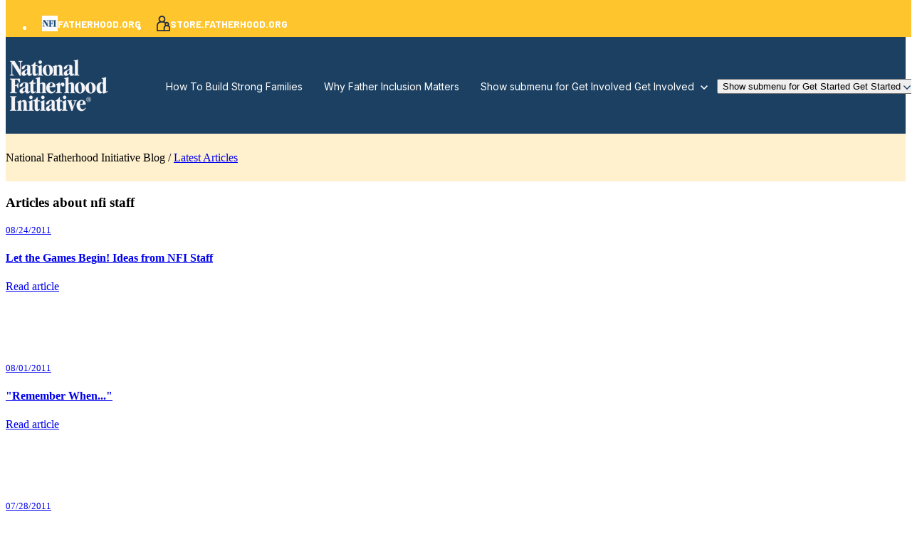

--- FILE ---
content_type: text/html; charset=UTF-8
request_url: https://www.fatherhood.org/championing-fatherhood/topic/nfi-staff
body_size: 16799
content:
<!doctype html><html lang="en-us"><head>
		<meta charset="utf-8">
		<title>A Blog for Fatherhood Practitioners | National Fatherhood Initiative | nfi staff</title>
		<meta name="description" content="nfi staff | Our blog educates and inspires practitioners and staff on the frontlines of human service programs.
">
		
		<meta property="og:image" content="https://www.fatherhood.org/hubfs/NFI-Assets/images/Featured%20Image.jpg">
		<meta property="og:image:alt" content="Featured Image">
		<meta property="og:image:width" content="1206">
		<meta property="og:image:height" content="603">
		<meta name="twitter:image" content="https://www.fatherhood.org/hubfs/NFI-Assets/images/Featured%20Image.jpg">
		<meta name="twitter:image:alt" content="Featured Image">
		<meta name="twitter:card" content="summary_large_image">
		
		<link rel="SHORTCUT ICON" href="https://www.fatherhood.org/hs-fs/hub/135704/file-2311759270.jpg">
		
		
		
		
		<meta name="viewport" content="width=device-width, initial-scale=1">

    
    <meta property="og:description" content="nfi staff | Our blog educates and inspires practitioners and staff on the frontlines of human service programs.
">
    <meta property="og:title" content="A Blog for Fatherhood Practitioners | National Fatherhood Initiative | nfi staff">
    <meta name="twitter:description" content="nfi staff | Our blog educates and inspires practitioners and staff on the frontlines of human service programs.
">
    <meta name="twitter:title" content="A Blog for Fatherhood Practitioners | National Fatherhood Initiative | nfi staff">

    

    
    <style>
a.cta_button{-moz-box-sizing:content-box !important;-webkit-box-sizing:content-box !important;box-sizing:content-box !important;vertical-align:middle}.hs-breadcrumb-menu{list-style-type:none;margin:0px 0px 0px 0px;padding:0px 0px 0px 0px}.hs-breadcrumb-menu-item{float:left;padding:10px 0px 10px 10px}.hs-breadcrumb-menu-divider:before{content:'›';padding-left:10px}.hs-featured-image-link{border:0}.hs-featured-image{float:right;margin:0 0 20px 20px;max-width:50%}@media (max-width: 568px){.hs-featured-image{float:none;margin:0;width:100%;max-width:100%}}.hs-screen-reader-text{clip:rect(1px, 1px, 1px, 1px);height:1px;overflow:hidden;position:absolute !important;width:1px}
</style>

<link rel="stylesheet" href="https://www.fatherhood.org/hubfs/hub_generated/template_assets/1/180917918731/1763653043795/template_base.min.css">
<link rel="stylesheet" href="https://www.fatherhood.org/hubfs/hub_generated/template_assets/1/180917918730/1763653038972/template_base-overrides.min.css">
<link rel="stylesheet" href="https://www.fatherhood.org/hubfs/hub_generated/template_assets/1/182479028607/1763653046359/template_sr-blog.min.css">
<link rel="stylesheet" href="https://www.fatherhood.org/hubfs/hub_generated/module_assets/1/181063850848/1746197516508/module_NFI_Navigation_01.min.css">

    <style>
        #hs_cos_wrapper_widget_1729013260194 .header__container[data-topbar-fixed=false],
#hs_cos_wrapper_widget_1729013260194 .header__container[data-topbar-fixed=true] .header__bottom {
  background:rgba(255,255,255,0%);
  box-shadow:15px 25px 60px rgba(0,0,0,0%);
  --border-size:2px;
}

#hs_cos_wrapper_widget_1729013260194 .header__container.header-scroll[data-topbar-fixed=false],
#hs_cos_wrapper_widget_1729013260194 .header__container.header-scroll[data-topbar-fixed=true] .header__bottom {
  background:#1C4062;
  box-shadow:15px 25px 60px rgba(0,0,0,10%);
}

#hs_cos_wrapper_widget_1729013260194 .header__menu-item {
  color:#FFFFFF;
  fill:#FFFFFF;
}

#hs_cos_wrapper_widget_1729013260194 .header__menu--mobile .header__menu-item {
  color:#FFFFFF;
  fill:#FFFFFF;
}

#hs_cos_wrapper_widget_1729013260194 .header__container[data-layout='desktop'].header-scroll .header__menu-item--depth-1:not(.header__menu-link--active-link) {
  color:#FFFFFF;
  fill:#FFFFFF;
}

#hs_cos_wrapper_widget_1729013260194 .header__container[data-layout='desktop'].header-scroll .header__menu-item--depth-1:not(.header__menu-link--active-link):hover {
  color:#FED157;
  fill:#FED157;
}

#hs_cos_wrapper_widget_1729013260194 .btn-wrapper.btn-none-wrapper .cta-button,
#hs_cos_wrapper_widget_1729013260194 .btn-wrapper.btn-none-wrapper .cta_button {
  color:#FFFFFF;
  font-family:Inter,sans-serif;
  font-style:normal;
  font-weight:normal;
  text-decoration:none;
  border:none !important;
  padding:0 !important;
}

#hs_cos_wrapper_widget_1729013260194 .header__menu-link {
  color:inherit;
  font-size:14px;
  font-family:Inter,sans-serif;
  font-style:normal;
  font-weight:normal;
  text-decoration:none;
}

#hs_cos_wrapper_widget_1729013260194 .header__menu-item--depth-1>.header__menu-child-toggle svg { color:inherit; }

#hs_cos_wrapper_widget_1729013260194 .header__menu-item--depth-1.header__menu-item:hover,
#hs_cos_wrapper_widget_1729013260194 .header__menu-item--depth-1.header__menu-item:focus,
#hs_cos_wrapper_widget_1729013260194 .btn-wrapper.btn-none-wrapper .cta-button:hover,
#hs_cos_wrapper_widget_1729013260194 .btn-wrapper.btn-none-wrapper .cta-button:focus,
#hs_cos_wrapper_widget_1729013260194 .btn-wrapper.btn-none-wrapper .cta_button:hover,
#hs_cos_wrapper_widget_1729013260194 .btn-wrapper.btn-none-wrapper .cta_button:focus {
  color:#FED157;
  fill:#FED157;
}

#hs_cos_wrapper_widget_1729013260194 .header__menu-item--depth-1>.header__menu-link:active,
#hs_cos_wrapper_widget_1729013260194 .header__menu-item--depth-1.header__menu-link--active-link {
  color:#FED157;
  fill:#FED157;
}

#hs_cos_wrapper_widget_1729013260194 .header__menu--mobile .header__menu-item--depth-1.header__menu-item:hover,
#hs_cos_wrapper_widget_1729013260194 .header__menu--mobile .header__menu-item--depth-1.header__menu-item:focus,
#hs_cos_wrapper_widget_1729013260194 .header__menu--mobile .header__menu-item--depth-1>.header__menu-link:active,
#hs_cos_wrapper_widget_1729013260194 .header__menu--mobile .header__menu-item--depth-1.header__menu-link--active-link {
  color:#4B8FCC;
  fill:#4B8FCC;
}

#hs_cos_wrapper_widget_1729013260194 .header__menu--desktop .header__menu-item[data-mega=false] .header__menu-submenu {
  border-top:2px none #99C0E3;
  border-right:0px none #99C0E3;
  border-bottom:0px none #99C0E3;
  border-left:0px none #99C0E3;
  min-width:300px;
}

#hs_cos_wrapper_widget_1729013260194 .header__menu--mobile { background-color:#1c4062; }

#hs_cos_wrapper_widget_1729013260194 .header__menu--mobile .header__menu-submenu { background-color:#1c4062; }

#hs_cos_wrapper_widget_1729013260194 .header__menu-submenu { background-color:#ffffff; }

#hs_cos_wrapper_widget_1729013260194 .header__container[data-layout='desktop'] .header__menu-submenu .header__menu-item,
#hs_cos_wrapper_widget_1729013260194 .header__menu-submenu .btn-block-wrapper .btn-none-wrapper .cta-button {
  color:#3B4D5D;
  fill:#3B4D5D;
}

#hs_cos_wrapper_widget_1729013260194 .header__container .header__menu-submenu .header__menu-item:hover,
#hs_cos_wrapper_widget_1729013260194 .header__container .header__menu-submenu .header__menu-item:focus,
#hs_cos_wrapper_widget_1729013260194 .header__menu-submenu .btn-block-wrapper .btn-none-wrapper .cta-button:hover,
#hs_cos_wrapper_widget_1729013260194 .header__menu-submenu .btn-block-wrapper .btn-none-wrapper .cta-button:focus {
  background-color:#ffffff;
  color:#5c99d2;
  fill:#5c99d2;
}

#hs_cos_wrapper_widget_1729013260194 .header__container .header__menu-submenu .header__menu-item:active,
#hs_cos_wrapper_widget_1729013260194 .header__container .header__menu-submenu .header__menu-link--active-link {
  background-color:#ffffff;
  color:#5c99d2;
  fill:#5c99d2;
}

#hs_cos_wrapper_widget_1729013260194 .header__container .header__menu--mobile .header__menu-submenu .header__menu-item:active,
#hs_cos_wrapper_widget_1729013260194 .header__container .header__menu--mobile .header__menu-submenu .header__menu-item:hover,
#hs_cos_wrapper_widget_1729013260194 .header__container .header__menu--mobile .header__menu-submenu .header__menu-item:focus,
#hs_cos_wrapper_widget_1729013260194 .header__container .header__menu--mobile .header__menu-submenu .header__menu-link--active-link {
  background-color:#1c4062;
  color:#4B8FCC fill;
}

#hs_cos_wrapper_widget_1729013260194 .header__menu-back {
  font-family:'DM Sans',sans-serif;
  font-style:normal;
  font-weight:normal;
  text-decoration:none;
  color:#FFFFFF;
  font-size:14px;
}

#hs_cos_wrapper_widget_1729013260194 .header__menu-back:hover { color:#FED157; }

#hs_cos_wrapper_widget_1729013260194 .header__container[data-layout=mobile] .header__menu-toggle,
#hs_cos_wrapper_widget_1729013260194 .header__container[data-layout=mobile] .header__menu-toggle * { fill:#FFFFFF; }

#hs_cos_wrapper_widget_1729013260194 .header__container[data-layout=mobile].header-scroll .header__menu-toggle,
#hs_cos_wrapper_widget_1729013260194 .header__container[data-layout=mobile].header-scroll .header__menu-toggle * { fill:#FFFFFF; }

#hs_cos_wrapper_widget_1729013260194 .header__menu-announcement {
  padding:0px;
  margin-top:0px;
  margin-bottom:0rem;
}

#hs_cos_wrapper_widget_1729013260194 .header__top {
  background-color:#FEC52C;
  transition:background-color 250ms ease;
}

#hs_cos_wrapper_widget_1729013260194 .header__top:hover {
  background-color:#FEC52C;
  transition:background-color 250ms ease;
}

#hs_cos_wrapper_widget_1729013260194 .header__menu--top .header__menu-item--depth-1:hover,
#hs_cos_wrapper_widget_1729013260194 .header__menu--top .header__menu-item--depth-1:active,
#hs_cos_wrapper_widget_1729013260194 .header__menu--top .header__menu-item--depth-1>.header__menu-link,
#hs_cos_wrapper_widget_1729013260194 .header__menu--top .header__menu-item--depth-1.header__menu-link--active-link {
  color:#FFFFFF;
  font-size:14px;
  font-family:Barlow,sans-serif;
  font-style:normal;
  font-weight:700;
  text-decoration:none;
}

#hs_cos_wrapper_widget_1729013260194 .header__wrapper--top .lang_list_class li a,
#hs_cos_wrapper_widget_1729013260194 .header__menu--top .header__menu-link { font-size:14px; }

#hs_cos_wrapper_widget_1729013260194 .header__menu-announcement {
  text-align:CENTER;
  width:100%;
  color:#FFFFFF;
  font-size:14px;
  font-family:Barlow,sans-serif;
  font-style:normal;
  font-weight:700;
  text-decoration:none;
}

#hs_cos_wrapper_widget_1729013260194 .search--icon,
#hs_cos_wrapper_widget_1729013260194 .hs-search-field__input { background:#F5F7F9; }

#hs_cos_wrapper_widget_1729013260194 .hs-search-field__input:not([type='radio']):not([type='checkbox']):not([type='file']):not([type='submit']) {
  color:#30343B;
  border-bottom:1px solid var(--primary);
}

#hs_cos_wrapper_widget_1729013260194 .header__menu-submenu { transition:visibility 0.1ms linear 300ms,opacity 300ms,top 300ms; }

#hs_cos_wrapper_widget_1729013260194 .header__menu-item--open>.header__menu-submenu,
#hs_cos_wrapper_widget_1729013260194 .header__dropdown>.header__menu-submenu:hover { transition:visibility 0ms linear 0s,opacity 300ms,top 300ms,transform 300ms; }

#hs_cos_wrapper_widget_1729013260194 .header__menu-item--depth-1[data-mega="true"] .header__menu-submenu.header__menu-submenu--level-3,
#hs_cos_wrapper_widget_1729013260194 .header__menu-item--depth-1[data-mega="true"] .header__menu-item--open>.header__menu-submenu.header__menu-submenu--level-3 { transition:unset; }

#hs_cos_wrapper_widget_1729013260194 .header__container[data-layout="mobile"] .header__menu-submenu { transition:visibility 0ms linear 100ms,opacity 100ms,transform 300ms; }

#hs_cos_wrapper_widget_1729013260194 .header__container[data-layout="mobile"] .header__menu-item--open>.header__menu-submenu { transition:visibility 0ms linear 0s,opacity 100ms,transform 300ms; }

        /* Mega Menu */
        .header__container[data-layout='desktop'] .header__menu-item[data-mega='true'] .header__menu-submenu .header__menu-link--toggle {
            background-color: #ffffff;
            color: #3B4D5D ;
        }
        .header__container[data-layout='desktop'] .header__menu-item[data-mega='true'] .header__menu-submenu .header__menu-link--toggle::after {
            width: 100%;
        }
        .header__menu--mobile {
            display: none;
        }

    </style>
    

<style>
	.widget_1730982089143 {
		background-color: rgba(255, 241, 206, 1.0);
		border-top: 0px none #e5e7ea;
border-bottom: 0px none #e5e7ea;

	}
    
	.widget_1730982089143.sr-padding-custom,
	.widget_1730982089143 .sr-padding-custom {
		padding-top: 8.5px;
padding-right: 0rem;
padding-bottom: 8.5px;
padding-left: 0rem;
margin-top: 0rem;
margin-bottom: 0rem;
;
	}
	.widget_1730982089143 .content-wrapper {
		
	}
</style>


			<style>
				.blog-top {
		border-top: 0px none #e5e7ea;
border-bottom: 0px none #e5e7ea;

	}
    
	@media(min-width: 768px) and (max-width: 991.99px) {
	}
	@media(max-width: 767.99px) {
	}
				.blog-middle {
		border-top: 0px none #e5e7ea;
border-bottom: 0px none #e5e7ea;

	}
    
	@media(min-width: 768px) and (max-width: 991.99px) {
	}
	@media(max-width: 767.99px) {
	}
				.blog-bottom {
		border-top: 0px none #e5e7ea;
border-bottom: 0px none #e5e7ea;

	}
    
	@media(min-width: 768px) and (max-width: 991.99px) {
	}
	@media(max-width: 767.99px) {
	}
	/* lg-padding */
	@media(min-width: 992px) {
		.blog-bottom.sr-padding-custom,
		.blog-bottom .sr-padding-custom {
			padding-top: 3.125rem;
padding-right: 0rem;
padding-bottom: 6.25rem;
padding-left: 0rem;
margin-top: 0rem;
margin-bottom: 0rem;
;
		}
	}
			</style>
			
<link rel="stylesheet" href="https://www.fatherhood.org/hubfs/hub_generated/module_assets/1/182484507162/1760454481282/module_NFI_Blog_Sidebar.min.css">

	<style>
		#hs_cos_wrapper_widget_1732124337208 .sr-form {
  background-color:rgba(25,59,92,1.0);
  padding-top:2.5rem;
  padding-bottom:2.5rem;
  padding-left:1.875rem;
  padding-right:1.875rem;
  border-radius:10px;
  border:0px solid rgba(229,231,234,1.0);
}

	</style>
	
<link rel="stylesheet" href="https://www.fatherhood.org/hubfs/hub_generated/module_assets/1/182474214407/1742520728670/module_Blog_Pagination.min.css">

<style>.bottom_dnd_area-module-1 {
        padding-top: 0px;
padding-right: 0rem;
padding-bottom: 6.25rem;
padding-left: 0rem;
margin-top: 0rem;
margin-bottom: 0rem;
;
    }
    
</style>


<style>
	.widget_1760462060119 {background-image: url(https://www.fatherhood.org/hubfs/NFI-Assets/images/Frame%2059626.svg);
		background-size: auto;
		background-position: top right;
		background-color: rgba(255, 255, 255, 1.0);
		border: 2px solid #D2DDE7;

	}
    @media (min-width: 768px) {
		.widget_1760462060119 {
			background-image: url(https://www.fatherhood.org/hubfs/NFI-Assets/images/Frame%2059626.svg);
		}
	}
	.widget_1760462060119,
	.widget_1760462060119 > div {
		position: relative;
	}
	.widget_1760462060119::before {
		content: "";
		width: 100%;
		height: 100%;
		position: absolute;
		top: 0;
		left: 0;
		background-color: rgba(52, 58, 64, 0.0);
	}
	
	/* sm-custom_padding */
	@media(max-width: 767.99px) {
		.widget_1760462060119.sr-padding-custom,
		.widget_1760462060119 .sr-padding-custom {
			padding-top: 3.25rem;
padding-right: 1rem;
padding-bottom: 3.25rem;
padding-left: 1rem;
margin-top: 0rem;
margin-bottom: 0rem;

		}
	}
	
	/* lg-padding */
	@media(min-width: 768px) {
		.widget_1760462060119.sr-padding-custom,
		.widget_1760462060119 .sr-padding-custom {
			padding-top: 5rem;
padding-right: 60px;
padding-bottom: 5rem;
padding-left: 60px;
margin-top: 0rem;
margin-bottom: 0rem;
;
		}
	}
	.widget_1760462060119 .content-wrapper {
		
	}
</style>


<style>
    #hs_cos_wrapper_widget_1728904548557 .sr-image { border:1px none #e5e7ea; }

#hs_cos_wrapper_widget_1728904548557 .sr-image img {
  border-radius:px;
  vertical-align:middle;
}

</style>

<link rel="stylesheet" href="https://www.fatherhood.org/hubfs/hub_generated/module_assets/1/180917971522/1742520517619/module_SR_Element_Logos.min.css">

<style>
    #hs_cos_wrapper_widget_1728904602242 .sr-logos {
  padding-top:24px;
  padding-right:0px;
  padding-bottom:24px;
  padding-left:0px;
}

#hs_cos_wrapper_widget_1728904602242 .sr-logos .blaze-wrapper { justify-content:LEFT; }

</style>


<style>
    #hs_cos_wrapper_module_1728904567200 .sr-image { border:1px none #e5e7ea; }

#hs_cos_wrapper_module_1728904567200 .sr-image img {
  border-radius:px;
  vertical-align:middle;
}

</style>


<style>
    #hs_cos_wrapper_widget_1728904852207 .heading {}

</style>


<style>
	#hs_cos_wrapper_widget_1728904935986 .sr-richtext {}

	.widget_1728904935986 {
		
	}
    
	@media(min-width: 768px) and (max-width: 991.99px) {
	}
	@media(max-width: 767.99px) {
	}
</style>


<style>
    #hs_cos_wrapper_module_17289051489464 .heading {}

</style>


<style>
	#hs_cos_wrapper_module_17289051489465 .sr-richtext {}

	.module_17289051489465 {
		
	}
    
	@media(min-width: 768px) and (max-width: 991.99px) {
	}
	@media(max-width: 767.99px) {
	}
</style>


<style>
    #hs_cos_wrapper_module_17289052470484 .heading {}

</style>


<style>
	#hs_cos_wrapper_module_17289052470485 .sr-richtext {}

	.module_17289052470485 {
		
	}
    
	@media(min-width: 768px) and (max-width: 991.99px) {
	}
	@media(max-width: 767.99px) {
	}
</style>


<style>
    #hs_cos_wrapper_module_17289052953233 .heading {}

</style>


<style>
	#hs_cos_wrapper_module_17289052953234 .sr-richtext {}

	.module_17289052953234 {
		
	}
    
	@media(min-width: 768px) and (max-width: 991.99px) {
	}
	@media(max-width: 767.99px) {
	}
</style>


<style>
    #hs_cos_wrapper_module_17289053401694 .heading {}

</style>


<style>
	#hs_cos_wrapper_module_17289053401695 .sr-richtext {}

	.module_17289053401695 {
		
	}
    
	@media(min-width: 768px) and (max-width: 991.99px) {
	}
	@media(max-width: 767.99px) {
	}
</style>


<style>
	#hs_cos_wrapper_module_1728905404287 .sr-richtext {}

	.module_1728905404287 {
		
	}
    
	@media(min-width: 768px) and (max-width: 991.99px) {
	}
	@media(max-width: 767.99px) {
	}
</style>


<style>
	#hs_cos_wrapper_widget_1728905476998 .sr-richtext {}

	.widget_1728905476998 {
		
	}
    
	@media(min-width: 768px) and (max-width: 991.99px) {
	}
	@media(max-width: 767.99px) {
	}
</style>


<style>
	#hs_cos_wrapper_widget_1728905546716 .sr-richtext {}

	.widget_1728905546716 {
		
	}
    
	@media(min-width: 768px) and (max-width: 991.99px) {
	}
	@media(max-width: 767.99px) {
	}
</style>

<style>
  @font-face {
    font-family: "Inter";
    font-weight: 600;
    font-style: normal;
    font-display: swap;
    src: url("/_hcms/googlefonts/Inter/600.woff2") format("woff2"), url("/_hcms/googlefonts/Inter/600.woff") format("woff");
  }
  @font-face {
    font-family: "Inter";
    font-weight: 400;
    font-style: normal;
    font-display: swap;
    src: url("/_hcms/googlefonts/Inter/regular.woff2") format("woff2"), url("/_hcms/googlefonts/Inter/regular.woff") format("woff");
  }
  @font-face {
    font-family: "Inter";
    font-weight: 700;
    font-style: normal;
    font-display: swap;
    src: url("/_hcms/googlefonts/Inter/700.woff2") format("woff2"), url("/_hcms/googlefonts/Inter/700.woff") format("woff");
  }
  @font-face {
    font-family: "DM Sans";
    font-weight: 600;
    font-style: normal;
    font-display: swap;
    src: url("/_hcms/googlefonts/DM_Sans/600.woff2") format("woff2"), url("/_hcms/googlefonts/DM_Sans/600.woff") format("woff");
  }
  @font-face {
    font-family: "DM Sans";
    font-weight: 400;
    font-style: normal;
    font-display: swap;
    src: url("/_hcms/googlefonts/DM_Sans/regular.woff2") format("woff2"), url("/_hcms/googlefonts/DM_Sans/regular.woff") format("woff");
  }
  @font-face {
    font-family: "DM Sans";
    font-weight: 700;
    font-style: normal;
    font-display: swap;
    src: url("/_hcms/googlefonts/DM_Sans/700.woff2") format("woff2"), url("/_hcms/googlefonts/DM_Sans/700.woff") format("woff");
  }
  @font-face {
    font-family: "Barlow";
    font-weight: 400;
    font-style: normal;
    font-display: swap;
    src: url("/_hcms/googlefonts/Barlow/regular.woff2") format("woff2"), url("/_hcms/googlefonts/Barlow/regular.woff") format("woff");
  }
  @font-face {
    font-family: "Barlow";
    font-weight: 700;
    font-style: normal;
    font-display: swap;
    src: url("/_hcms/googlefonts/Barlow/700.woff2") format("woff2"), url("/_hcms/googlefonts/Barlow/700.woff") format("woff");
  }
  @font-face {
    font-family: "Barlow";
    font-weight: 700;
    font-style: normal;
    font-display: swap;
    src: url("/_hcms/googlefonts/Barlow/700.woff2") format("woff2"), url("/_hcms/googlefonts/Barlow/700.woff") format("woff");
  }
</style>

<!-- Editor Styles -->
<style id="hs_editor_style" type="text/css">
.site_footer-row-0-max-width-section-centering > .row-fluid {
  max-width: 1230px !important;
  margin-left: auto !important;
  margin-right: auto !important;
}
.site_footer-row-1-max-width-section-centering > .row-fluid {
  max-width: 1230px !important;
  margin-left: auto !important;
  margin-right: auto !important;
}
.site_footer-row-2-max-width-section-centering > .row-fluid {
  max-width: 1260px !important;
  margin-left: auto !important;
  margin-right: auto !important;
}
/* HubSpot Non-stacked Media Query Styles */
@media (min-width:768px) {
  .site_footer-row-1-vertical-alignment > .row-fluid {
    display: -ms-flexbox !important;
    -ms-flex-direction: row;
    display: flex !important;
    flex-direction: row;
  }
  .cell_1728905340169-vertical-alignment {
    display: -ms-flexbox !important;
    -ms-flex-direction: column !important;
    -ms-flex-pack: start !important;
    display: flex !important;
    flex-direction: column !important;
    justify-content: flex-start !important;
  }
  .cell_1728905340169-vertical-alignment > div {
    flex-shrink: 0 !important;
  }
  .cell_1728905295322-vertical-alignment {
    display: -ms-flexbox !important;
    -ms-flex-direction: column !important;
    -ms-flex-pack: start !important;
    display: flex !important;
    flex-direction: column !important;
    justify-content: flex-start !important;
  }
  .cell_1728905295322-vertical-alignment > div {
    flex-shrink: 0 !important;
  }
  .cell_1728905247048-vertical-alignment {
    display: -ms-flexbox !important;
    -ms-flex-direction: column !important;
    -ms-flex-pack: start !important;
    display: flex !important;
    flex-direction: column !important;
    justify-content: flex-start !important;
  }
  .cell_1728905247048-vertical-alignment > div {
    flex-shrink: 0 !important;
  }
  .cell_1728905148946-vertical-alignment {
    display: -ms-flexbox !important;
    -ms-flex-direction: column !important;
    -ms-flex-pack: start !important;
    display: flex !important;
    flex-direction: column !important;
    justify-content: flex-start !important;
  }
  .cell_1728905148946-vertical-alignment > div {
    flex-shrink: 0 !important;
  }
  .cell_1728904852562-vertical-alignment {
    display: -ms-flexbox !important;
    -ms-flex-direction: column !important;
    -ms-flex-pack: start !important;
    display: flex !important;
    flex-direction: column !important;
    justify-content: flex-start !important;
  }
  .cell_1728904852562-vertical-alignment > div {
    flex-shrink: 0 !important;
  }
  .cell_17289043453122-vertical-alignment {
    display: -ms-flexbox !important;
    -ms-flex-direction: column !important;
    -ms-flex-pack: start !important;
    display: flex !important;
    flex-direction: column !important;
    justify-content: flex-start !important;
  }
  .cell_17289043453122-vertical-alignment > div {
    flex-shrink: 0 !important;
  }
  .cell_17289054308432-row-1-vertical-alignment > .row-fluid {
    display: -ms-flexbox !important;
    -ms-flex-direction: row;
    display: flex !important;
    flex-direction: row;
  }
  .cell_17289055470772-vertical-alignment {
    display: -ms-flexbox !important;
    -ms-flex-direction: column !important;
    -ms-flex-pack: center !important;
    display: flex !important;
    flex-direction: column !important;
    justify-content: center !important;
  }
  .cell_17289055470772-vertical-alignment > div {
    flex-shrink: 0 !important;
  }
  .cell_1728905547076-vertical-alignment {
    display: -ms-flexbox !important;
    -ms-flex-direction: column !important;
    -ms-flex-pack: center !important;
    display: flex !important;
    flex-direction: column !important;
    justify-content: center !important;
  }
  .cell_1728905547076-vertical-alignment > div {
    flex-shrink: 0 !important;
  }
}
/* HubSpot Styles (default) */
.widget_1729013260194-hidden {
  display: block !important;
}
.blog_header-row-0-padding {
  padding-top: 180px !important;
}
.blog_header-row-0-background-layers {
  background-image: linear-gradient(rgba(28, 64, 98, 1), rgba(28, 64, 98, 1)) !important;
  background-position: left top !important;
  background-size: auto !important;
  background-repeat: no-repeat !important;
}
.site_footer-row-0-padding {
  padding-top: 100px !important;
  padding-left: 15px !important;
  padding-right: 15px !important;
}
.site_footer-row-0-background-layers {
  background-image: linear-gradient(rgba(255, 255, 255, 1), rgba(255, 255, 255, 1)) !important;
  background-position: left top !important;
  background-size: auto !important;
  background-repeat: no-repeat !important;
}
.site_footer-row-1-padding {
  padding-top: 112px !important;
  padding-left: 15px !important;
  padding-right: 15px !important;
}
.site_footer-row-1-background-layers {
  background-image: linear-gradient(rgba(255, 255, 255, 1), rgba(255, 255, 255, 1)) !important;
  background-position: left top !important;
  background-size: auto !important;
  background-repeat: no-repeat !important;
}
.site_footer-row-2-padding {
  padding-left: 15px !important;
  padding-right: 15px !important;
}
.site_footer-row-2-background-layers {
  background-image: linear-gradient(rgba(255, 255, 255, 1), rgba(255, 255, 255, 1)) !important;
  background-position: left top !important;
  background-size: auto !important;
  background-repeat: no-repeat !important;
}
.cell_17289054308432-padding {
  padding-bottom: 64px !important;
}
/* HubSpot Styles (mobile) */
@media (max-width: 767px) {
  .blog_header-row-0-padding {
    padding-top: 130px !important;
  }
  .site_footer-row-1-padding {
    padding-top: 5rem !important;
  }
  .cell_1728905340169-padding {
    padding-bottom: 0px !important;
  }
  .cell_1728905340169-row-0-padding {
    padding-bottom: 0px !important;
  }
  .cell_1728905295322-padding {
    padding-bottom: 16px !important;
  }
  .cell_1728905295322-row-0-padding {
    padding-bottom: 0px !important;
  }
  .cell_1728905247048-padding {
    padding-bottom: 16px !important;
  }
  .cell_1728905247048-row-0-padding {
    padding-bottom: 0px !important;
  }
  .cell_1728905148946-padding {
    padding-bottom: 16px !important;
  }
  .cell_1728905148946-row-0-padding {
    padding-bottom: 0px !important;
  }
  .cell_1728904852562-padding {
    padding-bottom: 16px !important;
  }
  .cell_1728904852562-row-0-padding {
    padding-bottom: 0px !important;
  }
  .cell_17289043453122-padding {
    padding-bottom: 24px !important;
  }
}
</style>
    

    
<!--  Added by GoogleAnalytics integration -->
<script>
var _hsp = window._hsp = window._hsp || [];
_hsp.push(['addPrivacyConsentListener', function(consent) { if (consent.allowed || (consent.categories && consent.categories.analytics)) {
  (function(i,s,o,g,r,a,m){i['GoogleAnalyticsObject']=r;i[r]=i[r]||function(){
  (i[r].q=i[r].q||[]).push(arguments)},i[r].l=1*new Date();a=s.createElement(o),
  m=s.getElementsByTagName(o)[0];a.async=1;a.src=g;m.parentNode.insertBefore(a,m)
})(window,document,'script','//www.google-analytics.com/analytics.js','ga');
  ga('create','UA-3838823-1','auto');
  ga('send','pageview');
}}]);
</script>

<!-- /Added by GoogleAnalytics integration -->

<!--  Added by GoogleAnalytics4 integration -->
<script>
var _hsp = window._hsp = window._hsp || [];
window.dataLayer = window.dataLayer || [];
function gtag(){dataLayer.push(arguments);}

var useGoogleConsentModeV2 = true;
var waitForUpdateMillis = 1000;


if (!window._hsGoogleConsentRunOnce) {
  window._hsGoogleConsentRunOnce = true;

  gtag('consent', 'default', {
    'ad_storage': 'denied',
    'analytics_storage': 'denied',
    'ad_user_data': 'denied',
    'ad_personalization': 'denied',
    'wait_for_update': waitForUpdateMillis
  });

  if (useGoogleConsentModeV2) {
    _hsp.push(['useGoogleConsentModeV2'])
  } else {
    _hsp.push(['addPrivacyConsentListener', function(consent){
      var hasAnalyticsConsent = consent && (consent.allowed || (consent.categories && consent.categories.analytics));
      var hasAdsConsent = consent && (consent.allowed || (consent.categories && consent.categories.advertisement));

      gtag('consent', 'update', {
        'ad_storage': hasAdsConsent ? 'granted' : 'denied',
        'analytics_storage': hasAnalyticsConsent ? 'granted' : 'denied',
        'ad_user_data': hasAdsConsent ? 'granted' : 'denied',
        'ad_personalization': hasAdsConsent ? 'granted' : 'denied'
      });
    }]);
  }
}

gtag('js', new Date());
gtag('set', 'developer_id.dZTQ1Zm', true);
gtag('config', 'G-KWR6DQRSZZ');
</script>
<script async src="https://www.googletagmanager.com/gtag/js?id=G-KWR6DQRSZZ"></script>

<!-- /Added by GoogleAnalytics4 integration -->


<script>
    !function(t,e){var o,n,p,r;e.__SV||(window.posthog=e,e._i=[],e.init=function(i,s,a){function g(t,e){var o=e.split(".");2==o.length&&(t=t[o[0]],e=o[1]),t[e]=function(){t.push([e].concat(Array.prototype.slice.call(arguments,0)))}}(p=t.createElement("script")).type="text/javascript",p.crossOrigin="anonymous",p.async=!0,p.src=s.api_host.replace(".i.posthog.com","-assets.i.posthog.com")+"/static/array.js",(r=t.getElementsByTagName("script")[0]).parentNode.insertBefore(p,r);var u=e;for(void 0!==a?u=e[a]=[]:a="posthog",u.people=u.people||[],u.toString=function(t){var e="posthog";return"posthog"!==a&&(e+="."+a),t||(e+=" (stub)"),e},u.people.toString=function(){return u.toString(1)+".people (stub)"},o="init capture register register_once register_for_session unregister unregister_for_session getFeatureFlag getFeatureFlagPayload isFeatureEnabled reloadFeatureFlags updateEarlyAccessFeatureEnrollment getEarlyAccessFeatures on onFeatureFlags onSessionId getSurveys getActiveMatchingSurveys renderSurvey canRenderSurvey identify setPersonProperties group resetGroups setPersonPropertiesForFlags resetPersonPropertiesForFlags setGroupPropertiesForFlags resetGroupPropertiesForFlags reset get_distinct_id getGroups get_session_id get_session_replay_url alias set_config startSessionRecording stopSessionRecording sessionRecordingStarted captureException loadToolbar get_property getSessionProperty createPersonProfile opt_in_capturing opt_out_capturing has_opted_in_capturing has_opted_out_capturing clear_opt_in_out_capturing debug getPageViewId captureTraceFeedback captureTraceMetric".split(" "),n=0;n<o.length;n++)g(u,o[n]);e._i.push([i,s,a])},e.__SV=1)}(document,window.posthog||[]);
    posthog.init('phc_beACVKlckPBsRcgPax8WuPHsC78yjdLUKdC7ZsQh8yf', {
        api_host: 'https://us.i.posthog.com',
        person_profiles: 'identified_only', // or 'always' to create profiles for anonymous users as well
    })
</script>
<meta name="twitter:site" content="@thefatherfactor">
<link rel="next" href="https://www.fatherhood.org/championing-fatherhood/topic/nfi-staff/page/2">
<meta property="og:url" content="https://www.fatherhood.org/championing-fatherhood/topic/nfi-staff">
<meta property="og:type" content="blog">
<meta name="twitter:card" content="summary">
<link rel="alternate" type="application/rss+xml" href="https://www.fatherhood.org/championing-fatherhood/rss.xml">
<meta name="twitter:domain" content="www.fatherhood.org">

<meta http-equiv="content-language" content="en-us">






		
		
		
		
	<meta name="generator" content="HubSpot"></head>

	
	

	<body class="blog blog-listing ">

		
			
			
				<div data-global-resource-path="sr/templates/partials/site_header.html"><div class="container-fluid">
<div class="row-fluid-wrapper">
<div class="row-fluid">
<div class="span12 widget-span widget-type-cell " style="" data-widget-type="cell" data-x="0" data-w="12">

<div class="row-fluid-wrapper row-depth-1 row-number-1 dnd-section">
<div class="row-fluid ">
<div class="span12 widget-span widget-type-cell dnd-column" style="" data-widget-type="cell" data-x="0" data-w="12">

<div class="row-fluid-wrapper row-depth-1 row-number-2 dnd-row">
<div class="row-fluid ">
<div class="span12 widget-span widget-type-custom_widget widget_1729013260194-hidden dnd-module" style="" data-widget-type="custom_widget" data-x="0" data-w="12">
<div id="hs_cos_wrapper_widget_1729013260194" class="hs_cos_wrapper hs_cos_wrapper_widget hs_cos_wrapper_type_module" style="" data-hs-cos-general-type="widget" data-hs-cos-type="module">




















    

    

    


    

    

    


    

    
    
    

    

    <header class="header__container header__container--left" data-fixed="true" data-scroll="false" data-transparent="true" data-type="mega" data-topbar-fixed="true">
        <a class="skip-main bg-dark text-white" href="#main">Skip to main content</a>
        <script>
        const header = document.querySelector('.header__container');
        const device = window.matchMedia("(max-width: 991px)");
        
        function handleDeviceChange(e) {
            const isMobile = e.matches;
            header.dataset.layout = isMobile ? 'mobile' : 'desktop';
            header.dataset.mobileBreakpointActive = isMobile;
        }
        
        device.addListener(handleDeviceChange);
        window.device = { matches: device.matches };
        handleDeviceChange(device);
        </script>
        
        
        <div class="header__top header__top-announcement">
            <div class="container">
                <div class="header__wrapper header__wrapper--top header__menu--align-left search-top" data-icons="0" data-length="1">
                    
                    <div class="header__menu-announcement">
                        <ul class="top-links list-unstyled">
<li><a href="https://www.fatherhood.org/" rel="noopener"><img src="https://www.fatherhood.org/hubfs/NFI-Assets/images/NFI%20mark.svg" width="22" height="22" loading="lazy" alt="NFI mark" style="height: auto; max-width: 100%; width: 22px; margin: 0px;">FATHERHOOD.ORG</a></li>
<li><a href="https://store.fatherhood.org/" rel="noopener" target="_blank"><svg xmlns="http://www.w3.org/2000/svg" width="19" height="22" viewbox="0 0 19 22" fill="none"> <path d="M17.1326 20.1282H11.6068V17.0196C11.6068 15.9592 12.4665 15.097 13.5243 15.097H15.2144C16.2723 15.097 17.1326 15.9592 17.1326 17.0196V20.1282ZM9.73957 17.0196V20.1282H1.86677V13.8964C1.86677 11.6192 3.7155 9.76669 5.98747 9.76669H8.98098C9.9284 9.76669 10.7995 10.0916 11.4956 10.6322C11.3162 11.0298 11.2128 11.4691 11.2128 11.9334C11.2128 12.5772 11.4066 13.1764 11.7382 13.6758C10.5493 14.3166 9.73957 15.5749 9.73957 17.0196ZM7.48427 1.87133C9.14073 1.87133 10.4886 3.22288 10.4886 4.88276C10.4886 6.54395 9.14073 7.89523 7.48427 7.89523C5.82706 7.89523 4.47899 6.54395 4.47899 4.88276C4.47899 3.22288 5.82706 1.87133 7.48427 1.87133ZM14.369 10.6419C15.0804 10.6419 15.6577 11.2211 15.6577 11.9334C15.6577 12.6462 15.0804 13.2254 14.369 13.2254C13.6586 13.2254 13.0798 12.6462 13.0798 11.9334C13.0798 11.2211 13.6586 10.6419 14.369 10.6419ZM17.0007 13.6758C17.3314 13.1758 17.5252 12.5772 17.5252 11.9334C17.5252 10.1893 16.1096 8.77006 14.369 8.77006C13.7717 8.77006 13.2144 8.9409 12.7367 9.2316C12.2215 8.81442 11.6398 8.47793 11.0055 8.24924C11.8392 7.37221 12.3556 6.188 12.3556 4.88276C12.3556 2.19083 10.1701 0 7.48427 0C4.79724 0 2.61172 2.19083 2.61172 4.88276C2.61172 6.18813 3.12779 7.37221 3.96246 8.24924C1.65444 9.08268 0 11.2989 0 13.8964V21.0637C0 21.5807 0.417693 22 0.933159 22H18.0662C18.5817 22 19 21.5807 19 21.0637V17.0196C19 15.5744 18.1894 14.3162 17.0007 13.6758Z" fill="#242E42"></path> </svg>STORE.FATHERHOOD.ORG</a></li>
</ul>
                    </div>
                    
                </div> 
            </div> 
        </div> 
        
        
        <div class="header__bottom">
            <div class="container">
                <div class="header__wrapper header__wrapper--bottom">
                    <div class="header__logo-col">
                        
<div class="header__logo" data-mobile="true">
    
        <a href="https://www.fatherhood.org" class="header__logo-link">
            

            
            
            <img class="header__logo-image header__logo-default logo-hide" src="https://www.fatherhood.org/hs-fs/hubfs/NFI-Assets/images/NFI_logo_blue_left%20(1)%201.png?width=149&amp;height=82&amp;name=NFI_logo_blue_left%20(1)%201.png" loading="eager" alt="NFI_logo_blue_left (1) 1" height="82" width="149" srcset="https://www.fatherhood.org/hs-fs/hubfs/NFI-Assets/images/NFI_logo_blue_left%20(1)%201.png?width=75&amp;height=41&amp;name=NFI_logo_blue_left%20(1)%201.png 75w, https://www.fatherhood.org/hs-fs/hubfs/NFI-Assets/images/NFI_logo_blue_left%20(1)%201.png?width=149&amp;height=82&amp;name=NFI_logo_blue_left%20(1)%201.png 149w, https://www.fatherhood.org/hs-fs/hubfs/NFI-Assets/images/NFI_logo_blue_left%20(1)%201.png?width=224&amp;height=123&amp;name=NFI_logo_blue_left%20(1)%201.png 224w, https://www.fatherhood.org/hs-fs/hubfs/NFI-Assets/images/NFI_logo_blue_left%20(1)%201.png?width=298&amp;height=164&amp;name=NFI_logo_blue_left%20(1)%201.png 298w, https://www.fatherhood.org/hs-fs/hubfs/NFI-Assets/images/NFI_logo_blue_left%20(1)%201.png?width=373&amp;height=205&amp;name=NFI_logo_blue_left%20(1)%201.png 373w, https://www.fatherhood.org/hs-fs/hubfs/NFI-Assets/images/NFI_logo_blue_left%20(1)%201.png?width=447&amp;height=246&amp;name=NFI_logo_blue_left%20(1)%201.png 447w" sizes="(max-width: 149px) 100vw, 149px">

            
            
            <img class="header__logo-image header__logo-scroll " src="https://www.fatherhood.org/hs-fs/hubfs/NFI-Assets/images/NFI_logo_blue_left%20(1)%201.png?width=119&amp;height=65&amp;name=NFI_logo_blue_left%20(1)%201.png" loading="eager" alt="NFI_logo_blue_left (1) 1" height="65" width="119" srcset="https://www.fatherhood.org/hs-fs/hubfs/NFI-Assets/images/NFI_logo_blue_left%20(1)%201.png?width=60&amp;height=33&amp;name=NFI_logo_blue_left%20(1)%201.png 60w, https://www.fatherhood.org/hs-fs/hubfs/NFI-Assets/images/NFI_logo_blue_left%20(1)%201.png?width=119&amp;height=65&amp;name=NFI_logo_blue_left%20(1)%201.png 119w, https://www.fatherhood.org/hs-fs/hubfs/NFI-Assets/images/NFI_logo_blue_left%20(1)%201.png?width=179&amp;height=98&amp;name=NFI_logo_blue_left%20(1)%201.png 179w, https://www.fatherhood.org/hs-fs/hubfs/NFI-Assets/images/NFI_logo_blue_left%20(1)%201.png?width=238&amp;height=130&amp;name=NFI_logo_blue_left%20(1)%201.png 238w, https://www.fatherhood.org/hs-fs/hubfs/NFI-Assets/images/NFI_logo_blue_left%20(1)%201.png?width=298&amp;height=163&amp;name=NFI_logo_blue_left%20(1)%201.png 298w, https://www.fatherhood.org/hs-fs/hubfs/NFI-Assets/images/NFI_logo_blue_left%20(1)%201.png?width=357&amp;height=195&amp;name=NFI_logo_blue_left%20(1)%201.png 357w" sizes="(max-width: 119px) 100vw, 119px">

            
            
            
            <img class="header__logo-image header__logo-default logo-override logo-hide logo_mobile" src="https://www.fatherhood.org/hs-fs/hubfs/NFI-Assets/images/NFI_logo_blue_left%20(1)%201.png?width=119&amp;height=66&amp;name=NFI_logo_blue_left%20(1)%201.png" loading="eager" alt="NFI_logo_blue_left (1) 1" height="66" width="119" srcset="https://www.fatherhood.org/hs-fs/hubfs/NFI-Assets/images/NFI_logo_blue_left%20(1)%201.png?width=60&amp;height=33&amp;name=NFI_logo_blue_left%20(1)%201.png 60w, https://www.fatherhood.org/hs-fs/hubfs/NFI-Assets/images/NFI_logo_blue_left%20(1)%201.png?width=119&amp;height=66&amp;name=NFI_logo_blue_left%20(1)%201.png 119w, https://www.fatherhood.org/hs-fs/hubfs/NFI-Assets/images/NFI_logo_blue_left%20(1)%201.png?width=179&amp;height=99&amp;name=NFI_logo_blue_left%20(1)%201.png 179w, https://www.fatherhood.org/hs-fs/hubfs/NFI-Assets/images/NFI_logo_blue_left%20(1)%201.png?width=238&amp;height=132&amp;name=NFI_logo_blue_left%20(1)%201.png 238w, https://www.fatherhood.org/hs-fs/hubfs/NFI-Assets/images/NFI_logo_blue_left%20(1)%201.png?width=298&amp;height=165&amp;name=NFI_logo_blue_left%20(1)%201.png 298w, https://www.fatherhood.org/hs-fs/hubfs/NFI-Assets/images/NFI_logo_blue_left%20(1)%201.png?width=357&amp;height=198&amp;name=NFI_logo_blue_left%20(1)%201.png 357w" sizes="(max-width: 119px) 100vw, 119px">

            
            <img class="header__logo-image header__logo-scroll logo_mobile" src="https://www.fatherhood.org/hs-fs/hubfs/NFI-Assets/images/NFI_logo_blue_left%20(1)%201.png?width=89&amp;height=49&amp;name=NFI_logo_blue_left%20(1)%201.png" loading="eager" alt="NFI_logo_blue_left (1) 1" height="49" width="89" srcset="https://www.fatherhood.org/hs-fs/hubfs/NFI-Assets/images/NFI_logo_blue_left%20(1)%201.png?width=45&amp;height=25&amp;name=NFI_logo_blue_left%20(1)%201.png 45w, https://www.fatherhood.org/hs-fs/hubfs/NFI-Assets/images/NFI_logo_blue_left%20(1)%201.png?width=89&amp;height=49&amp;name=NFI_logo_blue_left%20(1)%201.png 89w, https://www.fatherhood.org/hs-fs/hubfs/NFI-Assets/images/NFI_logo_blue_left%20(1)%201.png?width=134&amp;height=74&amp;name=NFI_logo_blue_left%20(1)%201.png 134w, https://www.fatherhood.org/hs-fs/hubfs/NFI-Assets/images/NFI_logo_blue_left%20(1)%201.png?width=178&amp;height=98&amp;name=NFI_logo_blue_left%20(1)%201.png 178w, https://www.fatherhood.org/hs-fs/hubfs/NFI-Assets/images/NFI_logo_blue_left%20(1)%201.png?width=223&amp;height=123&amp;name=NFI_logo_blue_left%20(1)%201.png 223w, https://www.fatherhood.org/hs-fs/hubfs/NFI-Assets/images/NFI_logo_blue_left%20(1)%201.png?width=267&amp;height=147&amp;name=NFI_logo_blue_left%20(1)%201.png 267w" sizes="(max-width: 89px) 100vw, 89px">
            

            
        </a>
        
        </div>
    
                    </div>
                    <div class="header__menu-col m-right-auto">
                        
    <nav class="header__menu header__menu--desktop" aria-label="Desktop navigation">
        <ul class="header__menu-wrapper list-unstyled my-0 has-next-true">
            
        
            
        

        

        
            
            
            
            
            <li class="header__menu-item header__menu-item--depth-1  hs-skip-lang-url-rewrite" data-mega="false">
                
                    <a class="header__menu-link" href="https://www.fatherhood.org/build-strong-families">How To Build Strong Families</a>
                
            </li>
        
        
            
            
            
            
            <li class="header__menu-item header__menu-item--depth-1  hs-skip-lang-url-rewrite" data-mega="false">
                
                    <a class="header__menu-link" href="https://www.fatherhood.org/why-father-inclusion-matters">Why Father Inclusion Matters</a>
                
            </li>
        
        
            
            
            
                
            
                
            
                
            
            
            <li class="header__menu-item header__menu-item--depth-1 header__menu-item--has-submenu hs-skip-lang-url-rewrite" data-mega="false">
                
                    
                        
                        <button class="header__menu-link header__menu-link--toggle no-button" aria-haspopup="true" aria-expanded="false">
                            <span class="show-for-sr">Show submenu for Get Involved</span>
                            <span>Get Involved</span>
                            
                            <svg class="header__menu-child-toggle" width="10" height="7" viewbox="0 0 10 7" fill="none" xmlns="http://www.w3.org/2000/svg">
                                <path fill-rule="evenodd" clip-rule="evenodd" d="M8.82082 0L5 3.82082L1.17918 0L0 1.17914L5 6.17914L10 1.17914L8.82082 0Z" fill="#87909E" />
                            </svg>
                            
                        </button>
                        <ul class="header__menu-submenu header__menu-submenu--level-2 list-unstyled m-0">
                            
                            
                                
            
            
            
            <li class="header__menu-item header__menu-item--depth-2  hs-skip-lang-url-rewrite" data-mega="false">
                
                    <a class="header__menu-link" href="https://www.fatherhood.org/solutions/programs-and-resources">Fatherhood Programs</a>
                
            </li>
        
                            
                                
            
            
            
            <li class="header__menu-item header__menu-item--depth-2  hs-skip-lang-url-rewrite" data-mega="false">
                
                    <a class="header__menu-link" href="https://www.fatherhood.org/solutions/staff-training">Train Your Staff</a>
                
            </li>
        
                            
                                
            
            
            
            <li class="header__menu-item header__menu-item--depth-2  hs-skip-lang-url-rewrite" data-mega="false">
                
                    <a class="header__menu-link" href="https://www.fatherhood.org/solutions/collaborative-services">Collaborative Services</a>
                
            </li>
        
                            
                        </ul>
                    
                
            </li>
        
        
    
            
        </ul>
    </nav>

    
                        
    <div class="header__menu-container header__menu-container--mobile">
        <button class="header__menu-toggle header__menu-toggle--open header__menu-toggle--show no-button">
            <span class="show-for-sr">Open main navigation</span>
            <svg width="26" height="16" viewbox="0 0 26 16" fill="none" xmlns="http://www.w3.org/2000/svg">
                <rect y="14" width="26" height="2" fill="#fff" />
                <rect y="7" width="26" height="2" fill="#fff" />
                <rect width="26" height="2" fill="#fff" />
            </svg>
        </button>
        <button class="header__menu-toggle header__menu-toggle--close no-button">
            <span class="show-for-sr">Close main navigation</span>
            <svg width="21" height="21" viewbox="0 0 21 21" fill="none" xmlns="http://www.w3.org/2000/svg">
                <rect x="1" y="19" width="26" height="2" transform="rotate(-45 1 19)" fill="#fff" />
                <rect x="2" y="1" width="26" height="2" transform="rotate(45 2 1)" fill="#fff" />
            </svg>
        </button>
        <nav class="header__menu header__menu--mobile" aria-label="Mobile navigation" tabindex="-1">
            <ul class="header__menu-wrapper list-unstyled m-0">
                    
        
            
        

        

        
            
            
            
                
            
                
            
                
            
            
            <li class="header__menu-item header__menu-item--depth-1 header__menu-item--has-submenu hs-skip-lang-url-rewrite" data-mega="false">
                
                    
                        
                        <button class="header__menu-link header__menu-link--toggle no-button" aria-haspopup="true" aria-expanded="false">
                            <span class="show-for-sr">Show submenu for Get Informed</span>
                            <span>Get Informed</span>
                            
                        </button>
                        <ul class="header__menu-submenu header__menu-submenu--level-2 list-unstyled m-0">
                            
                            
                                
            
            
            
            <li class="header__menu-item header__menu-item--depth-2  hs-skip-lang-url-rewrite" data-mega="false">
                
                    <a class="header__menu-link" href="https://www.fatherhood.org/build-strong-families">How To Build Strong Families</a>
                
            </li>
        
                            
                                
            
            
            
            <li class="header__menu-item header__menu-item--depth-2  hs-skip-lang-url-rewrite" data-mega="false">
                
                    <a class="header__menu-link" href="https://www.fatherhood.org/why-father-inclusion-matters">Why Father Inclusion Matters</a>
                
            </li>
        
                            
                                
            
            
            
            <li class="header__menu-item header__menu-item--depth-2  hs-skip-lang-url-rewrite" data-mega="false">
                
                    <a class="header__menu-link" href="https://www.fatherhood.org/father-absence-statistic">Father Stats &amp; Infographics</a>
                
            </li>
        
                            
                        </ul>
                    
                
            </li>
        
        
            
            
            
                
            
                
            
                
            
            
            <li class="header__menu-item header__menu-item--depth-1 header__menu-item--has-submenu hs-skip-lang-url-rewrite" data-mega="false">
                
                    
                        
                        <button class="header__menu-link header__menu-link--toggle no-button" aria-haspopup="true" aria-expanded="false">
                            <span class="show-for-sr">Show submenu for Get Involved</span>
                            <span>Get Involved</span>
                            
                        </button>
                        <ul class="header__menu-submenu header__menu-submenu--level-2 list-unstyled m-0">
                            
                            
                                
            
            
            
            <li class="header__menu-item header__menu-item--depth-2  hs-skip-lang-url-rewrite" data-mega="false">
                
                    <a class="header__menu-link" href="https://www.fatherhood.org/solutions/programs-and-resources">Fatherhood Programs</a>
                
            </li>
        
                            
                                
            
            
            
            <li class="header__menu-item header__menu-item--depth-2  hs-skip-lang-url-rewrite" data-mega="false">
                
                    <a class="header__menu-link" href="https://www.fatherhood.org/solutions/staff-training">Train Your Staff</a>
                
            </li>
        
                            
                                
            
            
            
            <li class="header__menu-item header__menu-item--depth-2  hs-skip-lang-url-rewrite" data-mega="false">
                
                    <a class="header__menu-link" href="https://www.fatherhood.org/solutions/collaborative-services">Collaborative Services</a>
                
            </li>
        
                            
                        </ul>
                    
                
            </li>
        
        
            
            
            
                
            
                
            
            
            <li class="header__menu-item header__menu-item--depth-1 header__menu-item--has-submenu hs-skip-lang-url-rewrite" data-mega="false">
                
                    
                        
                        <button class="header__menu-link header__menu-link--toggle no-button" aria-haspopup="true" aria-expanded="false">
                            <span class="show-for-sr">Show submenu for Get Started</span>
                            <span>Get Started</span>
                            
                        </button>
                        <ul class="header__menu-submenu header__menu-submenu--level-2 list-unstyled m-0">
                            
                            
                                
            
            
            
            <li class="header__menu-item header__menu-item--depth-2  hs-skip-lang-url-rewrite" data-mega="false">
                
                    <a class="header__menu-link" href="https://www.fatherhood.org/father-inclusion">Find Your Stage of Father Inclusion</a>
                
            </li>
        
                            
                                
            
            
            
            <li class="header__menu-item header__menu-item--depth-2  hs-skip-lang-url-rewrite" data-mega="false">
                
                    <a class="header__menu-link" href="https://www.fatherhood.org/father-friendly">How Father Friendly Is Your Organization?</a>
                
            </li>
        
                            
                        </ul>
                    
                
            </li>
        
        
    
                
                
                
                
                <li class="header__menu-item header__menu-item--button header__menu-item--depth-1 hs-skip-lang-url-rewrite">
                    <div class="cta-group ">
<div class="btn-wrapper btn-primary-wrapper btn-wrapper-md"><a class="cta-button" href="https://www.fatherhood.org/get-started">Get In Touch</a></div>
<div class="btn-wrapper btn-tertiary-wrapper btn-wrapper-md"><a class="cta-button" href="https://store.fatherhood.org/?hsLang=en" target="_blank" rel="noopener">Store<span id="hs_cos_wrapper_widget_1729013260194_" class="hs_cos_wrapper hs_cos_wrapper_widget hs_cos_wrapper_type_icon button_icon ml-2" style="" data-hs-cos-general-type="widget" data-hs-cos-type="icon"><svg version="1.0" xmlns="http://www.w3.org/2000/svg" viewbox="0 0 512 512" aria-hidden="true"><g id="Alternate External Link1_layer"><path d="M432,320H400a16,16,0,0,0-16,16V448H64V128H208a16,16,0,0,0,16-16V80a16,16,0,0,0-16-16H48A48,48,0,0,0,0,112V464a48,48,0,0,0,48,48H400a48,48,0,0,0,48-48V336A16,16,0,0,0,432,320ZM488,0h-128c-21.37,0-32.05,25.91-17,41l35.73,35.73L135,320.37a24,24,0,0,0,0,34L157.67,377a24,24,0,0,0,34,0L435.28,133.32,471,169c15,15,41,4.5,41-17V24A24,24,0,0,0,488,0Z" /></g></svg></span></a></div></div>
                </li>
                

            </ul>
            
            


        </nav>
    </div>

    
                    </div>
                    
                    
                    <div class="header__button-col hidden-phone ctas">
                        <div class="cta-group ">
<div class="btn-wrapper btn-primary-wrapper btn-wrapper-md"><a class="cta-button" href="https://www.fatherhood.org/get-started">Get In Touch</a></div>
<div class="btn-wrapper btn-tertiary-wrapper btn-wrapper-md"><a class="cta-button" href="https://store.fatherhood.org/?hsLang=en" target="_blank" rel="noopener">Store<span id="hs_cos_wrapper_widget_1729013260194_" class="hs_cos_wrapper hs_cos_wrapper_widget hs_cos_wrapper_type_icon button_icon ml-2" style="" data-hs-cos-general-type="widget" data-hs-cos-type="icon"><svg version="1.0" xmlns="http://www.w3.org/2000/svg" viewbox="0 0 512 512" aria-hidden="true"><g id="Alternate External Link1_layer"><path d="M432,320H400a16,16,0,0,0-16,16V448H64V128H208a16,16,0,0,0,16-16V80a16,16,0,0,0-16-16H48A48,48,0,0,0,0,112V464a48,48,0,0,0,48,48H400a48,48,0,0,0,48-48V336A16,16,0,0,0,432,320ZM488,0h-128c-21.37,0-32.05,25.91-17,41l35.73,35.73L135,320.37a24,24,0,0,0,0,34L157.67,377a24,24,0,0,0,34,0L435.28,133.32,471,169c15,15,41,4.5,41-17V24A24,24,0,0,0,488,0Z" /></g></svg></span></a></div></div>
                    </div>
                    
                    
                    <div class="header__dropdown header__button-col hidden-phone position-relative">
                        
    <div class="cta-group">
        <div class="btn-wrapper btn-primary-wrapper btn-wrapper-md">
            <button class="cta-button dropdown-button header__menu-link--toggle" aria-haspopup="true" aria-expanded="false">
                <span class="show-for-sr">Show submenu for Get Started</span>
                <span>Get Started</span>
                <span class="button_icon ml-2">
                    <svg xmlns="http://www.w3.org/2000/svg" width="11" height="6" viewbox="0 0 11 6" fill="none">
                        <path d="M9.91619 0.685152L9.41523 0.18422C9.34847 0.117326 9.27158 0.0839844 9.18464 0.0839844C9.09792 0.0839844 9.02106 0.117326 8.9543 0.18422L5.01617 4.12215L1.0782 0.184325C1.01141 0.117431 0.934553 0.0840896 0.847724 0.0840896C0.76086 0.0840896 0.683999 0.117431 0.617245 0.184325L0.116349 0.685292C0.0494549 0.752046 0.0161133 0.828907 0.0161133 0.915771C0.0161133 1.00256 0.0495602 1.07943 0.116349 1.14618L4.78569 5.81562C4.85244 5.88241 4.92934 5.91579 5.01617 5.91579C5.10299 5.91579 5.17975 5.88241 5.24647 5.81562L9.91619 1.14618C9.98295 1.07939 10.0161 1.00253 10.0161 0.915771C10.0161 0.828907 9.98295 0.752046 9.91619 0.685152Z" fill="#1B4062" />
                    </svg>
                </span>
            </button>
        </div>
    </div>

    <ul class="header__menu-submenu header__menu-submenu--level-2 list-unstyled m-0">
        
        <li class="header__menu-item header__menu-item--depth-2   hs-skip-lang-url-rewrite">
            <a class="header__menu-link" href="https://www.fatherhood.org/father-inclusion">Find Your Stage of Father Inclusion</a>
        </li>
        
        <li class="header__menu-item header__menu-item--depth-2   hs-skip-lang-url-rewrite">
            <a class="header__menu-link" href="https://www.fatherhood.org/father-friendly">How Father Friendly is Your Organization?</a>
        </li>
        
        <li class="header__menu-item header__menu-item--depth-2   hs-skip-lang-url-rewrite">
            <a class="header__menu-link" href="https://www.fatherhood.org/father-absence-statistic">Fatherhood Data &amp; Statistics</a>
        </li>
        
        <li class="header__menu-item header__menu-item--depth-2   hs-skip-lang-url-rewrite">
            <a class="header__menu-link" href="https://www.fatherhood.org/nfi-free-resources">Other Free Resources</a>
        </li>
        
        <li class="header__menu-item header__menu-item--depth-2   hs-skip-lang-url-rewrite">
            <a class="header__menu-link" href="https://www.fatherhood.org/get-started">Talk With us to Get Started</a>
        </li>
        
        
        <div class="pt-3 btn-block-wrapper">
            
            <div class="cta-group ">
<div class="btn-wrapper btn-tertiary-wrapper btn-wrapper-md"><a class="cta-button" href="https://store.fatherhood.org/" target="_blank" rel="noopener">STORE</a></div></div>
            
        </div>
    </ul>

    
                    </div>
                    
                </div> 
            </div> 
        </div> 
        <div id="main-content" tabindex="-1"></div>
    </header> </div>

</div><!--end widget-span -->
</div><!--end row-->
</div><!--end row-wrapper -->

</div><!--end widget-span -->
</div><!--end row-->
</div><!--end row-wrapper -->

</div><!--end widget-span -->
</div>
</div>
</div></div>
			
			<div data-global-resource-path="sr/templates/NFI blog/partials/blog_header.html"><div class="container-fluid">
<div class="row-fluid-wrapper">
<div class="row-fluid">
<div class="span12 widget-span widget-type-cell " style="" data-widget-type="cell" data-x="0" data-w="12">

<div class="row-fluid-wrapper row-depth-1 row-number-1 dnd-section blog_header-row-0-background-color blog_header-row-0-background-layers blog_header-row-0-padding">
<div class="row-fluid ">
<div class="span12 widget-span widget-type-cell dnd-column" style="" data-widget-type="cell" data-x="0" data-w="12">

<div class="row-fluid-wrapper row-depth-1 row-number-2 dnd-row">
<div class="row-fluid ">
<div class="span12 widget-span widget-type-custom_widget dnd-module" style="" data-widget-type="custom_widget" data-x="0" data-w="12">
<div id="hs_cos_wrapper_widget_1730982089143" class="hs_cos_wrapper hs_cos_wrapper_widget hs_cos_wrapper_type_module" style="" data-hs-cos-general-type="widget" data-hs-cos-type="module">





<div class="sr-multicol-media sr-one-col-01 widget_1730982089143 bg-custom sr-padding-custom text-auto  prototype-no-background sr_module">

	






	<div class="container">
		

				

				<div class="row row-gap sr-valign-top justify-content-left">
					
					
					<div class="col-md-12 sr-col  sr-repeater-1">
						<div class="content-wrapper" style="">
							
							
							
							<div class="col-content">
								<p>National Fatherhood Initiative Blog / <a href="https://www.fatherhood.org/championing-fatherhood" rel="noopener" class="text-6">Latest Articles</a></p>
							</div>
							
							
							
						</div>
					</div>
					
				</div>
		
	</div>
</div>


</div>

</div><!--end widget-span -->
</div><!--end row-->
</div><!--end row-wrapper -->

</div><!--end widget-span -->
</div><!--end row-->
</div><!--end row-wrapper -->

</div><!--end widget-span -->
</div>
</div>
</div></div>
		

		
			

			<div id="hs_cos_wrapper_blog_setting" class="hs_cos_wrapper hs_cos_wrapper_widget hs_cos_wrapper_type_module" style="" data-hs-cos-general-type="widget" data-hs-cos-type="module">

</div>

			
			
			

			
			
			

			

			<main>
				
				<section class="blog-top  bg-none sr-padding-auto">
					<div class="container-none">
						<div class="row no-gutters">
							<div class="col-12">
								<div class="container-fluid top_dnd_area">
<div class="row-fluid-wrapper">
<div class="row-fluid">
<div class="span12 widget-span widget-type-cell " style="" data-widget-type="cell" data-x="0" data-w="12">

</div><!--end widget-span -->
</div>
</div>
</div>
							</div>
						</div>
					</div>
				</section>
				

				
				<section class="blog-middle  bg-none sr-padding-full">
					<div class="container">
						<div class="row no-gutters">
							<div class="col-12">
								<div class="row">
									
									
									

									
									<section class=" col-lg-9 offset-lg-0 order-lg-1">
										
										

<style>
    .tag-post:not(:first-of-type) {
        border-top: 1px solid var(--borders);
        padding-top: 3rem;
        margin-top: 3rem;
    }
    .tag-post:hover h4 {
        color: var(--primary);
    }
</style>

<div class="blog-container">
    <div class="container ">
        <div class="row pt-5 blog-content">
            <div class="col-lg-12 sr-spacer-bottom-100">
                <div class="article">
                    <h1 class="mb-5">Articles about nfi staff</h1>
                    
                    <div class="tag-post ">
                        <a href="https://www.fatherhood.org/championing-fatherhood/bid/135461/Let-the-Games-Begin-Ideas-from-NFI-Staff">
                        <div class="article-meta d-flex align-items-center">
                            <small class="date">08/24/2011</small>
                        </div>
                        <h4 class="mt-3 mb-2">Let the Games Begin! Ideas from NFI Staff</h4>
                        </a>
                        <div class="btn-wrapper btn-none-wrapper">
                            <a href="https://www.fatherhood.org/championing-fatherhood/bid/135461/Let-the-Games-Begin-Ideas-from-NFI-Staff" class="cta_button">
                                Read article 
                            </a>
                        </div>
                    </div>
                    
                    <div class="tag-post ">
                        <a href="https://www.fatherhood.org/championing-fatherhood/bid/135478/Remember-When">
                        <div class="article-meta d-flex align-items-center">
                            <small class="date">08/01/2011</small>
                        </div>
                        <h4 class="mt-3 mb-2">"Remember When..."</h4>
                        </a>
                        <div class="btn-wrapper btn-none-wrapper">
                            <a href="https://www.fatherhood.org/championing-fatherhood/bid/135478/Remember-When" class="cta_button">
                                Read article 
                            </a>
                        </div>
                    </div>
                    
                    <div class="tag-post ">
                        <a href="https://www.fatherhood.org/championing-fatherhood/bid/135480/Out-and-About-with-Trees-and-Books">
                        <div class="article-meta d-flex align-items-center">
                            <small class="date">07/28/2011</small>
                        </div>
                        <h4 class="mt-3 mb-2">Out and About with Trees ...and Books?</h4>
                        </a>
                        <div class="btn-wrapper btn-none-wrapper">
                            <a href="https://www.fatherhood.org/championing-fatherhood/bid/135480/Out-and-About-with-Trees-and-Books" class="cta_button">
                                Read article 
                            </a>
                        </div>
                    </div>
                    
                    <div class="tag-post ">
                        <a href="https://www.fatherhood.org/championing-fatherhood/bid/135482/Crossing-the-River-Together">
                        <div class="article-meta d-flex align-items-center">
                            <small class="date">07/26/2011</small>
                        </div>
                        <h4 class="mt-3 mb-2">Crossing the River Together</h4>
                        </a>
                        <div class="btn-wrapper btn-none-wrapper">
                            <a href="https://www.fatherhood.org/championing-fatherhood/bid/135482/Crossing-the-River-Together" class="cta_button">
                                Read article 
                            </a>
                        </div>
                    </div>
                    
                    <div class="tag-post ">
                        <a href="https://www.fatherhood.org/championing-fatherhood/bid/135486/Boogie-Board-Memories-and-Sandy-Snacks">
                        <div class="article-meta d-flex align-items-center">
                            <small class="date">07/25/2011</small>
                        </div>
                        <h4 class="mt-3 mb-2">Boogie Board Memories and Sandy Snacks</h4>
                        </a>
                        <div class="btn-wrapper btn-none-wrapper">
                            <a href="https://www.fatherhood.org/championing-fatherhood/bid/135486/Boogie-Board-Memories-and-Sandy-Snacks" class="cta_button">
                                Read article 
                            </a>
                        </div>
                    </div>
                    
                    <div class="tag-post ">
                        <a href="https://www.fatherhood.org/championing-fatherhood/bid/135490/This-ain-t-about-fishing">
                        <div class="article-meta d-flex align-items-center">
                            <small class="date">07/20/2011</small>
                        </div>
                        <h4 class="mt-3 mb-2">This ain't about fishing</h4>
                        </a>
                        <div class="btn-wrapper btn-none-wrapper">
                            <a href="https://www.fatherhood.org/championing-fatherhood/bid/135490/This-ain-t-about-fishing" class="cta_button">
                                Read article 
                            </a>
                        </div>
                    </div>
                    
                    <div class="tag-post ">
                        <a href="https://www.fatherhood.org/championing-fatherhood/bid/135493/Catch-and-Release-Like-fishing-we-have-to-let-the-kids-go">
                        <div class="article-meta d-flex align-items-center">
                            <small class="date">07/19/2011</small>
                        </div>
                        <h4 class="mt-3 mb-2">Catch and Release: Like fishing, we have to let the kids go</h4>
                        </a>
                        <div class="btn-wrapper btn-none-wrapper">
                            <a href="https://www.fatherhood.org/championing-fatherhood/bid/135493/Catch-and-Release-Like-fishing-we-have-to-let-the-kids-go" class="cta_button">
                                Read article 
                            </a>
                        </div>
                    </div>
                    
                    <div class="tag-post  inactive">
                        <a href="https://www.fatherhood.org/championing-fatherhood/bid/135495/Get-Out-Try-New-Things-Make-Memories">
                        <div class="article-meta d-flex align-items-center">
                            <small class="date">07/15/2011</small>
                        </div>
                        <h4 class="mt-3 mb-2">Get Out, Try New Things, Make Memories</h4>
                        </a>
                        <div class="btn-wrapper btn-none-wrapper">
                            <a href="https://www.fatherhood.org/championing-fatherhood/bid/135495/Get-Out-Try-New-Things-Make-Memories" class="cta_button">
                                Read article 
                            </a>
                        </div>
                    </div>
                    
                    <div class="tag-post  inactive">
                        <a href="https://www.fatherhood.org/championing-fatherhood/bid/135497/Encourage-and-challenge-your-children-but-don-t-push-too-hard">
                        <div class="article-meta d-flex align-items-center">
                            <small class="date">07/13/2011</small>
                        </div>
                        <h4 class="mt-3 mb-2">Encourage and challenge your children, but don't push too hard</h4>
                        </a>
                        <div class="btn-wrapper btn-none-wrapper">
                            <a href="https://www.fatherhood.org/championing-fatherhood/bid/135497/Encourage-and-challenge-your-children-but-don-t-push-too-hard" class="cta_button">
                                Read article 
                            </a>
                        </div>
                    </div>
                    
                </div>
            </div>
        </div>
    </div>
</div>
                                        
									</section>
									

									
									
									<aside class="right-sidebar  col-lg-3 offset-lg-0 order-lg-1  sidebar-sticky__top">
										<div class="container-fluid right_dnd_area">
<div class="row-fluid-wrapper">
<div class="row-fluid">
<div class="span12 widget-span widget-type-cell " style="" data-widget-type="cell" data-x="0" data-w="12">

<div class="row-fluid-wrapper row-depth-1 row-number-1 dnd-section">
<div class="row-fluid ">
<div class="span12 widget-span widget-type-cell dnd-column" style="" data-widget-type="cell" data-x="0" data-w="12">

<div class="row-fluid-wrapper row-depth-1 row-number-2 dnd-row">
<div class="row-fluid ">
<div class="span12 widget-span widget-type-custom_widget dnd-module" style="" data-widget-type="custom_widget" data-x="0" data-w="12">
<div id="hs_cos_wrapper_widget_1732124337208" class="hs_cos_wrapper hs_cos_wrapper_widget hs_cos_wrapper_type_module" style="" data-hs-cos-general-type="widget" data-hs-cos-type="module"><div class="blog-sidebar">
    
    <div class="d-block">
        <div class="hs-search-field">
            <div class="hs-search-field__bar">
                <form action="/hs-search-results">
                    <input type="text" class="hs-search-field__input" name="term" autocomplete="off" aria-label="Search" placeholder="Search">
                    
                    <input type="hidden" name="type" value="SITE_PAGE">
                    
                    
                    
                    <input type="hidden" name="type" value="BLOG_POST">
                    <input type="hidden" name="type" value="LISTING_PAGE">
                    
                    
                    
                    <button aria-label="Search"><span id="hs_cos_wrapper_widget_1732124337208_" class="hs_cos_wrapper hs_cos_wrapper_widget hs_cos_wrapper_type_icon" style="" data-hs-cos-general-type="widget" data-hs-cos-type="icon"><svg version="1.0" xmlns="http://www.w3.org/2000/svg" viewbox="0 0 512 512" aria-hidden="true"><g id="search1_layer"><path d="M505 442.7L405.3 343c-4.5-4.5-10.6-7-17-7H372c27.6-35.3 44-79.7 44-128C416 93.1 322.9 0 208 0S0 93.1 0 208s93.1 208 208 208c48.3 0 92.7-16.4 128-44v16.3c0 6.4 2.5 12.5 7 17l99.7 99.7c9.4 9.4 24.6 9.4 33.9 0l28.3-28.3c9.4-9.4 9.4-24.6.1-34zM208 336c-70.7 0-128-57.2-128-128 0-70.7 57.2-128 128-128 70.7 0 128 57.2 128 128 0 70.7-57.2 128-128 128z" /></g></svg></span></button>
                    
                </form>
            </div>
            <ul class="hs-search-field__suggestions"></ul>
        </div>
    </div>
    
    <div class="tag-container">
        <h3 class="mb-3 h4"> Explore Topics</h3>
            <div class="tags">
                
                
                
                <a class=" h6" href="https://www.fatherhood.org/championing-fatherhood/topic/nfi-specific-programs-resources">NFI-Specific Programs &amp; Resources</a>
                
                
                
                <a class=" h6" href="https://www.fatherhood.org/championing-fatherhood/topic/tips-tricks">Tips &amp; Tricks</a>
                
                
                
                <a class=" h6" href="https://www.fatherhood.org/championing-fatherhood/topic/general-fatherhood-program-resources">General Fatherhood Program Resources</a>
                
                
                
                <a class=" h6" href="https://www.fatherhood.org/championing-fatherhood/topic/general-fatherhood-research-studies">General Fatherhood Research &amp; Studies</a>
                
                
                
                <a class=" h6" href="https://www.fatherhood.org/championing-fatherhood/topic/success-stories">Success Stories</a>
                
                
                
                <a class=" h6" href="https://www.fatherhood.org/championing-fatherhood/topic/nfi-news-updates">NFI News &amp; Updates</a>
                
                
                
                <a class=" h6" href="https://www.fatherhood.org/championing-fatherhood/topic/program-recruitment-retention">Program Recruitment &amp; Retention</a>
                
                
                
                <a class=" h6" href="https://www.fatherhood.org/championing-fatherhood/topic/research-on-nfi-programs-resources">Research on NFI Programs &amp; Resources</a>
                
                
                
                <a class=" h6" href="https://www.fatherhood.org/championing-fatherhood/topic/fundraising">Fundraising</a>
                
                
                
                
                
                
                
                
                
                
                
                
                
                
                
                
                
                
                
                
                
                
                
                
                
                
                
                
                
                
                
                
                
                
                
                
                
                
                
                
                
                
                
                
                
                
                
                
                
                
                
                
                
                
                
                
                
                
                
                
                
                
                
                
                
                
                
                
                
                
                
                
                
                
                
                
                
                
                
                
                
                
                
                
                
                
                
                
                
                
                
                
                
                
                
                
                
                
                
                
                
                
                
                
                
                
                
                
                
                
                
                
                
                
                
                
                
                
                
                
                
                
                
                
                
                
                
                
                
                
                
                
                
                
                
                
                
                
                
                
                
                
                
                
                
                
                
                
                
                
                
                
                
                
                
                
                
                
                
                
                
                
                
                
                
                
                
                
                
                
                
                
                
                
                
                
                
                
                
                
                
                
                
                
                
                
                
                
                
                
                
                
                
                
                
                
                
                
                
                
                
                
                
                
                
                
                
                
                
                
                
                
                
                
                
                
                
                
                
                
                
                
                
                
                
                
                
                
                
                
                
                
                
                
                
                
                
                
                
                
                
                
                
                
                
                
                
                
                
                
                
                
                
                
                
                
                
                
                
                
                
                
                
                
                
                
                
                
                
                
                
                
                
                
                
                
                
                
                
                
                
                
                
                
                
                
                
                
                
                
                
                
                
                
                
                
                
                
                
                
                
                
                
                
                
                
                
                
                
                
                
                
                
                
                
                
                
                
                
                
                
                
                
                
                
                
                
                
                
                
                
                
                
                
                
                
                
                
                
                
                
                
                
                
                
                
                
                
                
                
                
                
                
                
                
                
                
                
                
                
                
                
                
                
                
                
                
                
                
                
                
                
                
                
                
                
                
                
                
                
                
                
                
                
                
                
                
                
                
                
                
                
                
                
                
                
                
                
                
                
                
                
                
                
                
                
                
                
                
                
                
                
                
                
                
                
                
                
                
                
                
                
                
                
                
                
                
                
                
                
                
                
                
                
                
                
                
                
                
                
                
                
                
                
                
                
                
                
                
                
                
                
                
                
                
                
                
                
                
                
                
                
                
                
                
                
                
                
                
                
                
                
                
                
                
                
                
                
                
                
                
                
                
                
                <a class="h6 " href="https://www.fatherhood.org/championing-fatherhood/all">All Posts</a>
            </div>
    </div>
    <div class="sr-form  btn-wrapper text-white btn-primary-wrapper btn-wrapper-md btn-auto">
	
	
		<div class="sr-spacer-bottom-25">
			
<h3 class="heading mb-0 h5">
	Subscribe to Championing Fatherhood
</h3>
			
		</div>
	
	
	
	<span id="hs_cos_wrapper_widget_1732124337208_" class="hs_cos_wrapper hs_cos_wrapper_widget hs_cos_wrapper_type_form" style="" data-hs-cos-general-type="widget" data-hs-cos-type="form">
<div id="hs_form_target_widget_1732124337208"></div>








</span>
	
	
</div>
    <div class="sticky-cta">
        <div class="cta-image">
            <img src="https://www.fatherhood.org/hs-fs/hubfs/NFI-Assets/images/Laptop%20with%20NFI%20store%20website%20opened.png?width=279&amp;height=167&amp;name=Laptop%20with%20NFI%20store%20website%20opened.png" alt="Laptop with NFI store website opened" loading="lazy" width="279" height="167" srcset="https://www.fatherhood.org/hs-fs/hubfs/NFI-Assets/images/Laptop%20with%20NFI%20store%20website%20opened.png?width=140&amp;height=84&amp;name=Laptop%20with%20NFI%20store%20website%20opened.png 140w, https://www.fatherhood.org/hs-fs/hubfs/NFI-Assets/images/Laptop%20with%20NFI%20store%20website%20opened.png?width=279&amp;height=167&amp;name=Laptop%20with%20NFI%20store%20website%20opened.png 279w, https://www.fatherhood.org/hs-fs/hubfs/NFI-Assets/images/Laptop%20with%20NFI%20store%20website%20opened.png?width=419&amp;height=251&amp;name=Laptop%20with%20NFI%20store%20website%20opened.png 419w, https://www.fatherhood.org/hs-fs/hubfs/NFI-Assets/images/Laptop%20with%20NFI%20store%20website%20opened.png?width=558&amp;height=334&amp;name=Laptop%20with%20NFI%20store%20website%20opened.png 558w, https://www.fatherhood.org/hs-fs/hubfs/NFI-Assets/images/Laptop%20with%20NFI%20store%20website%20opened.png?width=698&amp;height=418&amp;name=Laptop%20with%20NFI%20store%20website%20opened.png 698w, https://www.fatherhood.org/hs-fs/hubfs/NFI-Assets/images/Laptop%20with%20NFI%20store%20website%20opened.png?width=837&amp;height=501&amp;name=Laptop%20with%20NFI%20store%20website%20opened.png 837w" sizes="(max-width: 279px) 100vw, 279px">
        </div>
        <div class="cta-content">
        <h3 class="h4">Get the Father Engagement Resources You Need </h3>
        <div class="description small font-weight-light">
            
        </div>
        <div class="cta-group mt-4 justify-content-center">
            <div class="btn-wrapper btn-primary-wrapper btn-wrapper-md">
                <span id="hs_cos_wrapper_widget_1732124337208_" class="hs_cos_wrapper hs_cos_wrapper_widget hs_cos_wrapper_type_cta" style="" data-hs-cos-general-type="widget" data-hs-cos-type="cta"><div class="hs-web-interactive-inline" style="" data-hubspot-wrapper-cta-id="182488015279"> 
 <a href="https://cta-service-cms2.hubspot.com/web-interactives/public/v1/track/click?encryptedPayload=AVxigLKw4WaOo8902iPmpW%2ByUsyBSKuq3qkzqNyXpzwPOccE0AXP2KES9oXgU9nIB8fuwW%2BqIn%2Fks1zUl4Xat3EfgSWc9L3SpStWlNlgOYxw5gMRlbHlSTv5NllcFgvU6lYkSZwB5VyC1gksPebRm5z%2FxU8k1Flp%2FIqV%2FKhmFjDSTcs%3D&amp;portalId=135704" target="_blank" rel="noopener" class="hs-inline-web-interactive-182488015279   " data-hubspot-cta-id="182488015279"> Visit Online Store </a> 
</div></span>
                </div>
            </div>
        </div>

    </div>

</div></div>

</div><!--end widget-span -->
</div><!--end row-->
</div><!--end row-wrapper -->

</div><!--end widget-span -->
</div><!--end row-->
</div><!--end row-wrapper -->

</div><!--end widget-span -->
</div>
</div>
</div>
									</aside>
									
									
								</div>
							</div>
						</div>
					</div>
				</section>
				

				
				<section class="blog-bottom  bg-none sr-padding-custom">
					<div class="container-none">
						<div class="row no-gutters">
							<div class="col-12">
								<div class="container-fluid bottom_dnd_area">
<div class="row-fluid-wrapper">
<div class="row-fluid">
<div class="span12 widget-span widget-type-cell " style="" data-widget-type="cell" data-x="0" data-w="12">

<div class="row-fluid-wrapper row-depth-1 row-number-1 dnd-section">
<div class="row-fluid ">
<div class="span12 widget-span widget-type-custom_widget dnd-module" style="" data-widget-type="custom_widget" data-x="0" data-w="12">
<div id="hs_cos_wrapper_bottom_dnd_area-module-1" class="hs_cos_wrapper hs_cos_wrapper_widget hs_cos_wrapper_type_module" style="" data-hs-cos-general-type="widget" data-hs-cos-type="module">






<div class="sr-pagination bottom_dnd_area-module-1">
    <nav aria-label="Pagination navigation" role="navigation" class="pagination cta-group justify-content-center">
        
        
        
        

        

        

        

        

        
        

        

        
        <a class="pagination__link pagination__link--all pagination__link--number " href="https://www.fatherhood.org/championing-fatherhood/all" title="All Posts">
            <span class="pagination__link-text show-for-sr">All</span>
            <span id="hs_cos_wrapper_bottom_dnd_area-module-1_" class="hs_cos_wrapper hs_cos_wrapper_widget hs_cos_wrapper_type_icon pagination__link-icon" style="" data-hs-cos-general-type="widget" data-hs-cos-type="icon"><svg version="1.0" xmlns="http://www.w3.org/2000/svg" viewbox="0 0 512 512" aria-hidden="true"><g id="list-ul1_layer"><path d="M96 96c0 26.51-21.49 48-48 48S0 122.51 0 96s21.49-48 48-48 48 21.49 48 48zM48 208c-26.51 0-48 21.49-48 48s21.49 48 48 48 48-21.49 48-48-21.49-48-48-48zm0 160c-26.51 0-48 21.49-48 48s21.49 48 48 48 48-21.49 48-48-21.49-48-48-48zm96-236h352c8.837 0 16-7.163 16-16V76c0-8.837-7.163-16-16-16H144c-8.837 0-16 7.163-16 16v40c0 8.837 7.163 16 16 16zm0 160h352c8.837 0 16-7.163 16-16v-40c0-8.837-7.163-16-16-16H144c-8.837 0-16 7.163-16 16v40c0 8.837 7.163 16 16 16zm0 160h352c8.837 0 16-7.163 16-16v-40c0-8.837-7.163-16-16-16H144c-8.837 0-16 7.163-16 16v40c0 8.837 7.163 16 16 16z" /></g></svg></span>
        </a>
        

        

        
        <div class="btn-wrapper btn-outline-tertiary-wrapper btn-wrapper-md">
            <a class="cta-button pagination__link pagination__link--next " href="https://www.fatherhood.org/championing-fatherhood/topic/nfi-staff/page/2">
                <span class="pagination__link-text show-for-sr--mobile">Next</span>
                <span class="button_icon  ml-2">
                    <svg xmlns="http://www.w3.org/2000/svg" width="10" height="11" viewbox="0 0 10 11" fill="none">
                        <path d="M9.48647 4.92233L5.30799 0.743877C5.14552 0.58127 4.95072 0.5 4.72393 0.5C4.50137 0.5 4.30884 0.58127 4.14623 0.743877L3.66488 1.22525C3.50225 1.37931 3.42096 1.57186 3.42096 1.80295C3.42096 2.03399 3.50225 2.22654 3.66488 2.38065L5.54551 4.26766H1.0268C0.804346 4.26766 0.623552 4.34787 0.484482 4.50836C0.345413 4.66886 0.275879 4.86249 0.275879 5.08921V5.91081C0.275879 6.1376 0.345436 6.33117 0.484482 6.49166C0.623529 6.65215 0.804346 6.7323 1.0268 6.7323H5.54542L3.66482 8.61304C3.50219 8.77553 3.42089 8.97026 3.42089 9.19712C3.42089 9.42393 3.50219 9.61864 3.66482 9.78114L4.14616 10.2625C4.31311 10.4208 4.50564 10.5 4.72386 10.5C4.9464 10.5 5.14116 10.4208 5.30795 10.2625L9.4864 6.08405C9.64474 5.92572 9.72396 5.73107 9.72396 5.49997C9.72396 5.26466 9.64474 5.07201 9.48647 4.92233Z" fill="white" />
                    </svg>
                </span>
            </a>
        </div>
        

        

        

    </nav>
</div>


</div>

</div><!--end widget-span -->
</div><!--end row-->
</div><!--end row-wrapper -->

</div><!--end widget-span -->
</div>
</div>
</div>
							</div>
						</div>
					</div>
				</section>
				

			</main>

		

		
			<div data-global-resource-path="sr/templates/NFI blog/partials/blog_footer.html"><div class="container-fluid">
<div class="row-fluid-wrapper">
<div class="row-fluid">
<div class="span12 widget-span widget-type-cell " style="" data-widget-type="cell" data-x="0" data-w="12">

</div><!--end widget-span -->
</div>
</div>
</div></div>
			
			
				<div data-global-resource-path="sr/templates/partials/site_footer.html"><div class="container-fluid">
<div class="row-fluid-wrapper">
<div class="row-fluid">
<div class="span12 widget-span widget-type-cell " style="" data-widget-type="cell" data-x="0" data-w="12">

<div class="row-fluid-wrapper row-depth-1 row-number-1 site_footer-row-0-background-layers dnd-section site_footer-row-0-padding site_footer-row-0-background-color site_footer-row-0-max-width-section-centering">
<div class="row-fluid ">
<div class="span12 widget-span widget-type-cell dnd-column" style="" data-widget-type="cell" data-x="0" data-w="12">

<div class="row-fluid-wrapper row-depth-1 row-number-2 dnd-row">
<div class="row-fluid ">
<div class="span12 widget-span widget-type-custom_widget dnd-module" style="" data-widget-type="custom_widget" data-x="0" data-w="12">
<div id="hs_cos_wrapper_widget_1760462060119" class="hs_cos_wrapper hs_cos_wrapper_widget hs_cos_wrapper_type_module" style="" data-hs-cos-general-type="widget" data-hs-cos-type="module">





<div class="sr-multicol-media sr-one-col-01 widget_1760462060119 bg-custom sr-padding-md-custom sr-padding-custom text-auto  prototype-no-background bg-no-repeat newsletter-cta sr_module">

	






	<div class="container">
		

				

				<div class="row row-gap sr-valign-center justify-content-left">
					
					
					<div class=" col-md-8 offset-md-0 order-md-1 sr-col  sr-repeater-1">
						<div class="content-wrapper" style="">
							
							
<h2 class="heading h1">
	Join 9,000+ practitioners championing fatherhood with NFI.
</h2>
							
							<div class="col-content">
								<p><span>Receive our weekly email highlighting fatherhood news, events, programs, resources, and more!</span></p>
							</div>
							
							
							
						</div>
					</div>
					
					
					<div class="text-left text-md-right btn-block-wrapper  col-md-3 offset-md-1 order-md-1 sr-col  sr-repeater-2">
						<div class="content-wrapper" style="">
							
							
							
							
							<div class="cta-group ">
<div class="btn-wrapper btn-primary-wrapper btn-wrapper-lg"><a class="cta-button" href="https://www.fatherhood.org/signup">Sign Me Up!</a></div></div>
						</div>
					</div>
					
				</div>
		
	</div>
</div>


</div>

</div><!--end widget-span -->
</div><!--end row-->
</div><!--end row-wrapper -->

</div><!--end widget-span -->
</div><!--end row-->
</div><!--end row-wrapper -->

<div class="row-fluid-wrapper row-depth-1 row-number-3 dnd-section site_footer-row-1-background-layers site_footer-row-1-padding site_footer-row-1-max-width-section-centering site_footer-row-1-vertical-alignment site_footer-row-1-background-color">
<div class="row-fluid ">
<div class="span2 widget-span widget-type-cell cell_17289043453122-vertical-alignment dnd-column cell_17289043453122-padding" style="" data-widget-type="cell" data-x="0" data-w="2">

<div class="row-fluid-wrapper row-depth-1 row-number-4 dnd-row">
<div class="row-fluid ">
<div class="span12 widget-span widget-type-custom_widget dnd-module" style="" data-widget-type="custom_widget" data-x="0" data-w="12">
<div id="hs_cos_wrapper_widget_1728904548557" class="hs_cos_wrapper hs_cos_wrapper_widget hs_cos_wrapper_type_module" style="" data-hs-cos-general-type="widget" data-hs-cos-type="module">
<div class="sr-image text-left">
    
    <a href="https://www.fatherhood.org">
    
    <img src="https://www.fatherhood.org/hs-fs/hubfs/NFI-Assets/images/NFI_logo_blue_left%20(1)%201%20(1).png?width=148&amp;height=88&amp;name=NFI_logo_blue_left%20(1)%201%20(1).png" alt="NFI_logo_blue_left (1) 1 (1)" loading="lazy" width="148" height="88" srcset="https://www.fatherhood.org/hs-fs/hubfs/NFI-Assets/images/NFI_logo_blue_left%20(1)%201%20(1).png?width=74&amp;height=44&amp;name=NFI_logo_blue_left%20(1)%201%20(1).png 74w, https://www.fatherhood.org/hs-fs/hubfs/NFI-Assets/images/NFI_logo_blue_left%20(1)%201%20(1).png?width=148&amp;height=88&amp;name=NFI_logo_blue_left%20(1)%201%20(1).png 148w, https://www.fatherhood.org/hs-fs/hubfs/NFI-Assets/images/NFI_logo_blue_left%20(1)%201%20(1).png?width=222&amp;height=132&amp;name=NFI_logo_blue_left%20(1)%201%20(1).png 222w, https://www.fatherhood.org/hs-fs/hubfs/NFI-Assets/images/NFI_logo_blue_left%20(1)%201%20(1).png?width=296&amp;height=176&amp;name=NFI_logo_blue_left%20(1)%201%20(1).png 296w, https://www.fatherhood.org/hs-fs/hubfs/NFI-Assets/images/NFI_logo_blue_left%20(1)%201%20(1).png?width=370&amp;height=220&amp;name=NFI_logo_blue_left%20(1)%201%20(1).png 370w, https://www.fatherhood.org/hs-fs/hubfs/NFI-Assets/images/NFI_logo_blue_left%20(1)%201%20(1).png?width=444&amp;height=264&amp;name=NFI_logo_blue_left%20(1)%201%20(1).png 444w" sizes="(max-width: 148px) 100vw, 148px">
    
    </a>
    
</div>
</div>

</div><!--end widget-span -->
</div><!--end row-->
</div><!--end row-wrapper -->

<div class="row-fluid-wrapper row-depth-1 row-number-5 dnd-row">
<div class="row-fluid ">
<div class="span12 widget-span widget-type-custom_widget dnd-module" style="" data-widget-type="custom_widget" data-x="0" data-w="12">
<div id="hs_cos_wrapper_widget_1728904602242" class="hs_cos_wrapper hs_cos_wrapper_widget hs_cos_wrapper_type_module" style="" data-hs-cos-general-type="widget" data-hs-cos-type="module">
<div class="sr-logos">

	<div class="widget_1728904602242 blaze-slider" data-carousel="false">
		<div class="blaze-container">

			

			<div class="blaze-track-wrapper">
				<div class="blaze-wrapper">
					
					<div class="slider-img d-inline">

						
						<a href="https://www.facebook.com/nationalfatherhoodinitiative/" target="_blank" rel="noopener">
						

						<img src="https://www.fatherhood.org/hubfs/NFI-Assets/images/Facebook.svg" alt="Facebook" loading="lazy" width="24" height="25">
						<div class="text-center mt-1 small">
							
						</div>

						
						</a>
						
					</div>
					
					<div class="slider-img d-inline">

						
						<a href="https://www.linkedin.com/company/national-fatherhood-initiative" target="_blank" rel="noopener">
						

						<img src="https://www.fatherhood.org/hubfs/NFI-Assets/images/LinkedIn.svg" alt="LinkedIn" loading="lazy" width="24" height="25">
						<div class="text-center mt-1 small">
							
						</div>

						
						</a>
						
					</div>
					
				</div>
			</div>

			

			
			<div class="blaze-pagination"></div>
			

		</div>
	</div>
</div>




</div>

</div><!--end widget-span -->
</div><!--end row-->
</div><!--end row-wrapper -->

<div class="row-fluid-wrapper row-depth-1 row-number-6 dnd-row">
<div class="row-fluid ">
<div class="span12 widget-span widget-type-custom_widget dnd-module" style="" data-widget-type="custom_widget" data-x="0" data-w="12">
<div id="hs_cos_wrapper_module_1728904567200" class="hs_cos_wrapper hs_cos_wrapper_widget hs_cos_wrapper_type_module" style="" data-hs-cos-general-type="widget" data-hs-cos-type="module">
<div class="sr-image text-left">
    
    <a href="https://www.fatherhood.org">
    
    <img src="https://www.fatherhood.org/hs-fs/hubfs/Images/email/candid-seal-platinum-main.png?width=100&amp;height=100&amp;name=candid-seal-platinum-main.png" alt="candid-seal-platinum-main" loading="lazy" width="100" height="100" srcset="https://www.fatherhood.org/hs-fs/hubfs/Images/email/candid-seal-platinum-main.png?width=50&amp;height=50&amp;name=candid-seal-platinum-main.png 50w, https://www.fatherhood.org/hs-fs/hubfs/Images/email/candid-seal-platinum-main.png?width=100&amp;height=100&amp;name=candid-seal-platinum-main.png 100w, https://www.fatherhood.org/hs-fs/hubfs/Images/email/candid-seal-platinum-main.png?width=150&amp;height=150&amp;name=candid-seal-platinum-main.png 150w, https://www.fatherhood.org/hs-fs/hubfs/Images/email/candid-seal-platinum-main.png?width=200&amp;height=200&amp;name=candid-seal-platinum-main.png 200w, https://www.fatherhood.org/hs-fs/hubfs/Images/email/candid-seal-platinum-main.png?width=250&amp;height=250&amp;name=candid-seal-platinum-main.png 250w, https://www.fatherhood.org/hs-fs/hubfs/Images/email/candid-seal-platinum-main.png?width=300&amp;height=300&amp;name=candid-seal-platinum-main.png 300w" sizes="(max-width: 100px) 100vw, 100px">
    
    </a>
    
</div>
</div>

</div><!--end widget-span -->
</div><!--end row-->
</div><!--end row-wrapper -->

</div><!--end widget-span -->
<div class="span2 widget-span widget-type-cell dnd-column cell_1728904852562-vertical-alignment cell_1728904852562-padding" style="" data-widget-type="cell" data-x="2" data-w="2">

<div class="row-fluid-wrapper row-depth-1 row-number-7 cell_1728904852562-row-0-padding dnd-row">
<div class="row-fluid ">
<div class="span12 widget-span widget-type-custom_widget dnd-module" style="" data-widget-type="custom_widget" data-x="0" data-w="12">
<div id="hs_cos_wrapper_widget_1728904852207" class="hs_cos_wrapper hs_cos_wrapper_widget hs_cos_wrapper_type_module" style="" data-hs-cos-general-type="widget" data-hs-cos-type="module">

<p class="heading mb-12 font-weight-bold text-custom" style="color: rgba(27, 64, 98, 1.0)">
	About
</p>

</div>

</div><!--end widget-span -->
</div><!--end row-->
</div><!--end row-wrapper -->

<div class="row-fluid-wrapper row-depth-1 row-number-8 dnd-row">
<div class="row-fluid ">
<div class="span12 widget-span widget-type-custom_widget dnd-module" style="" data-widget-type="custom_widget" data-x="0" data-w="12">
<div id="hs_cos_wrapper_widget_1728904935986" class="hs_cos_wrapper hs_cos_wrapper_widget hs_cos_wrapper_type_module" style="" data-hs-cos-general-type="widget" data-hs-cos-type="module">
<div class="sr-richtext widget_1728904935986 text-auto ">
	
	<div><ul>
<li><a href="https://www.fatherhood.org/our-mission" rel="noopener">Our Mission</a></li>
<li><a href="https://www.fatherhood.org/our-impact" rel="noopener">Our Impact</a></li>
<li><a href="https://www.fatherhood.org/history" rel="noopener">Our History</a></li>
<li><a href="https://www.fatherhood.org/leadership" rel="noopener">Our Board &amp; Staff</a></li>
<li><a href="https://www.fatherhood.org/contact-us" rel="noopener">Contact Us</a><a href="https://greenline.com.au/about/careers/" rel="noopener"></a></li>
</ul></div>
	
</div>
</div>

</div><!--end widget-span -->
</div><!--end row-->
</div><!--end row-wrapper -->

</div><!--end widget-span -->
<div class="span2 widget-span widget-type-cell cell_1728905148946-vertical-alignment cell_1728905148946-padding dnd-column" style="" data-widget-type="cell" data-x="4" data-w="2">

<div class="row-fluid-wrapper row-depth-1 row-number-9 cell_1728905148946-row-0-padding dnd-row">
<div class="row-fluid ">
<div class="span12 widget-span widget-type-custom_widget dnd-module" style="" data-widget-type="custom_widget" data-x="0" data-w="12">
<div id="hs_cos_wrapper_module_17289051489464" class="hs_cos_wrapper hs_cos_wrapper_widget hs_cos_wrapper_type_module" style="" data-hs-cos-general-type="widget" data-hs-cos-type="module">

<p class="heading mb-12 font-weight-bold text-custom" style="color: rgba(27, 64, 98, 1.0)">
	Train Your Staff
</p>

</div>

</div><!--end widget-span -->
</div><!--end row-->
</div><!--end row-wrapper -->

<div class="row-fluid-wrapper row-depth-1 row-number-10 dnd-row">
<div class="row-fluid ">
<div class="span12 widget-span widget-type-custom_widget dnd-module" style="" data-widget-type="custom_widget" data-x="0" data-w="12">
<div id="hs_cos_wrapper_module_17289051489465" class="hs_cos_wrapper hs_cos_wrapper_widget hs_cos_wrapper_type_module" style="" data-hs-cos-general-type="widget" data-hs-cos-type="module">
<div class="sr-richtext module_17289051489465 text-auto ">
	
	<div><ul>
<li><a href="https://www.fatherhoodpractitioners.org/collections/core-programs" rel="noopener" target="_blank">Program Facilitator Training</a></li>
<li><a href="https://www.fatherhoodpractitioners.org/collections/certificates" rel="noopener" target="_blank">Earn Your Certificates</a></li>
<li><a href="https://www.fatherhood.org/training-institute" rel="noopener">Live Group Training</a></li>
</ul></div>
	
</div>
</div>

</div><!--end widget-span -->
</div><!--end row-->
</div><!--end row-wrapper -->

</div><!--end widget-span -->
<div class="span2 widget-span widget-type-cell cell_1728905247048-vertical-alignment dnd-column cell_1728905247048-padding" style="" data-widget-type="cell" data-x="6" data-w="2">

<div class="row-fluid-wrapper row-depth-1 row-number-11 cell_1728905247048-row-0-padding dnd-row">
<div class="row-fluid ">
<div class="span12 widget-span widget-type-custom_widget dnd-module" style="" data-widget-type="custom_widget" data-x="0" data-w="12">
<div id="hs_cos_wrapper_module_17289052470484" class="hs_cos_wrapper hs_cos_wrapper_widget hs_cos_wrapper_type_module" style="" data-hs-cos-general-type="widget" data-hs-cos-type="module">

<p class="heading mb-12 font-weight-bold text-custom" style="color: rgba(27, 64, 98, 1.0)">
	Fatherhood Programs
</p>

</div>

</div><!--end widget-span -->
</div><!--end row-->
</div><!--end row-wrapper -->

<div class="row-fluid-wrapper row-depth-1 row-number-12 dnd-row">
<div class="row-fluid ">
<div class="span12 widget-span widget-type-custom_widget dnd-module" style="" data-widget-type="custom_widget" data-x="0" data-w="12">
<div id="hs_cos_wrapper_module_17289052470485" class="hs_cos_wrapper hs_cos_wrapper_widget hs_cos_wrapper_type_module" style="" data-hs-cos-general-type="widget" data-hs-cos-type="module">
<div class="sr-richtext module_17289052470485 text-auto ">
	
	<div><ul>
<li><a href="https://store.fatherhood.org/shop-by-program/24-7-dad/" rel="noopener" target="_blank">24:7 Dad®</a></li>
<li><a href="https://store.fatherhood.org/profathering15" rel="noopener" target="_blank">ProFathering15™</a></li>
<li><a href="https://store.fatherhood.org/24-7-dad-key-behaviors-workshop/" rel="noopener" target="_blank">24:7 Dad Key Behaviors™ Workshop</a></li>
<li><a href="https://store.fatherhood.org/insideout-dad-facilitators-kit/" rel="noopener" target="_blank">InsideOut Dad®</a></li>
<li><a href="https://store.fatherhood.org/understanding-dad-for-moms/" rel="noopener" target="_blank">Understanding Dad™</a></li>
<li><a href="https://store.fatherhood.org/co-parenting-facilitators-bundle/" rel="noopener" target="_blank">Co-Parenting Program Bundle</a></li>
</ul></div>
	
</div>
</div>

</div><!--end widget-span -->
</div><!--end row-->
</div><!--end row-wrapper -->

</div><!--end widget-span -->
<div class="span2 widget-span widget-type-cell cell_1728905295322-vertical-alignment dnd-column cell_1728905295322-padding" style="" data-widget-type="cell" data-x="8" data-w="2">

<div class="row-fluid-wrapper row-depth-1 row-number-13 cell_1728905295322-row-0-padding dnd-row">
<div class="row-fluid ">
<div class="span12 widget-span widget-type-custom_widget dnd-module" style="" data-widget-type="custom_widget" data-x="0" data-w="12">
<div id="hs_cos_wrapper_module_17289052953233" class="hs_cos_wrapper hs_cos_wrapper_widget hs_cos_wrapper_type_module" style="" data-hs-cos-general-type="widget" data-hs-cos-type="module">

<p class="heading mb-12 font-weight-bold text-custom" style="color: rgba(27, 64, 98, 1.0)">
	Fatherhood Data
</p>

</div>

</div><!--end widget-span -->
</div><!--end row-->
</div><!--end row-wrapper -->

<div class="row-fluid-wrapper row-depth-1 row-number-14 dnd-row">
<div class="row-fluid ">
<div class="span12 widget-span widget-type-custom_widget dnd-module" style="" data-widget-type="custom_widget" data-x="0" data-w="12">
<div id="hs_cos_wrapper_module_17289052953234" class="hs_cos_wrapper hs_cos_wrapper_widget hs_cos_wrapper_type_module" style="" data-hs-cos-general-type="widget" data-hs-cos-type="module">
<div class="sr-richtext module_17289052953234 text-auto ">
	
	<div><ul>
<li><a href="https://www.fatherhood.org/father-absence-statistic" rel="noopener">Free Data&nbsp;&amp;&nbsp;Infographics</a></li>
<li><a href="https://store.fatherhood.org/father-facts-ninth-edition/" rel="noopener" target="_blank">Father Facts™ 9 Publication</a></li>
<li><a href="https://store.fatherhood.org/posters" rel="noopener" target="_blank">Father Facts Poster Sets</a></li>
<li><a href="https://store.fatherhood.org/brochures" rel="noopener" target="_blank">Father Involvement Brochures</a></li>
</ul></div>
	
</div>
</div>

</div><!--end widget-span -->
</div><!--end row-->
</div><!--end row-wrapper -->

</div><!--end widget-span -->
<div class="span2 widget-span widget-type-cell cell_1728905340169-vertical-alignment cell_1728905340169-padding dnd-column" style="" data-widget-type="cell" data-x="10" data-w="2">

<div class="row-fluid-wrapper row-depth-1 row-number-15 cell_1728905340169-row-0-padding dnd-row">
<div class="row-fluid ">
<div class="span12 widget-span widget-type-custom_widget dnd-module" style="" data-widget-type="custom_widget" data-x="0" data-w="12">
<div id="hs_cos_wrapper_module_17289053401694" class="hs_cos_wrapper hs_cos_wrapper_widget hs_cos_wrapper_type_module" style="" data-hs-cos-general-type="widget" data-hs-cos-type="module">

<p class="heading mb-12 font-weight-bold text-custom" style="color: rgba(27, 64, 98, 1.0)">
	Free Resources
</p>

</div>

</div><!--end widget-span -->
</div><!--end row-->
</div><!--end row-wrapper -->

<div class="row-fluid-wrapper row-depth-1 row-number-16 dnd-row">
<div class="row-fluid ">
<div class="span12 widget-span widget-type-cell dnd-column" style="" data-widget-type="cell" data-x="0" data-w="12">

<div class="row-fluid-wrapper row-depth-1 row-number-17 dnd-row">
<div class="row-fluid ">
<div class="span12 widget-span widget-type-custom_widget dnd-module" style="" data-widget-type="custom_widget" data-x="0" data-w="12">
<div id="hs_cos_wrapper_module_17289053401695" class="hs_cos_wrapper hs_cos_wrapper_widget hs_cos_wrapper_type_module" style="" data-hs-cos-general-type="widget" data-hs-cos-type="module">
<div class="sr-richtext module_17289053401695 text-auto ">
	
	<div><ul>
<li><a href="https://www.fatherhood.org/ffcu" rel="noopener">Father Friendly Check-Up™</a></li>
<li><a href="https://www.fatherhood.org/category-research-evaluation-surveys" rel="noopener">Fatherhood Surveys &amp; Research</a></li>
<li><a href="https://www.fatherhood.org/program-selector" rel="noopener">Fatherhood Program Selection Tool</a></li>
<li><a href="https://www.fatherhood.org/championing-fatherhood" rel="noopener">Blog</a></li>
</ul></div>
	
</div>
</div>

</div><!--end widget-span -->
</div><!--end row-->
</div><!--end row-wrapper -->

<div class="row-fluid-wrapper row-depth-1 row-number-18 dnd-row">
<div class="row-fluid ">
<div class="span12 widget-span widget-type-custom_widget dnd-module" style="" data-widget-type="custom_widget" data-x="0" data-w="12">
<div id="hs_cos_wrapper_module_1728905404287" class="hs_cos_wrapper hs_cos_wrapper_widget hs_cos_wrapper_type_module" style="" data-hs-cos-general-type="widget" data-hs-cos-type="module">
<div class="sr-richtext module_1728905404287 text-auto ">
	
	<div><ul>
<li><a href="https://store.fatherhood.org/" rel="noopener" target="_blank"><strong><span style="font-size: 16px;">FatherSource™ Store</span></strong></a></li>
</ul></div>
	
</div>
</div>

</div><!--end widget-span -->
</div><!--end row-->
</div><!--end row-wrapper -->

</div><!--end widget-span -->
</div><!--end row-->
</div><!--end row-wrapper -->

</div><!--end widget-span -->
</div><!--end row-->
</div><!--end row-wrapper -->

<div class="row-fluid-wrapper row-depth-1 row-number-19 site_footer-row-2-background-layers dnd-section site_footer-row-2-background-color site_footer-row-2-max-width-section-centering site_footer-row-2-padding">
<div class="row-fluid ">
<div class="span12 widget-span widget-type-cell cell_17289054308432-padding dnd-column" style="" data-widget-type="cell" data-x="0" data-w="12">

<div class="row-fluid-wrapper row-depth-1 row-number-20 dnd-row">
<div class="row-fluid ">
<div class="span12 widget-span widget-type-custom_widget dnd-module" style="" data-widget-type="custom_widget" data-x="0" data-w="12">
<div id="hs_cos_wrapper_widget_1728905430516" class="hs_cos_wrapper hs_cos_wrapper_widget hs_cos_wrapper_type_module" style="" data-hs-cos-general-type="widget" data-hs-cos-type="module"><div class="sr-divider" style="padding-top: 48px;
padding-right: 0px;
padding-bottom: 32px;
padding-left: 0px;
margin-top: 0px;
margin-bottom: 0px;
">
<hr style="border-top: 1px  solid #CCD0DA; margin: 0.0rem 0">
</div></div>

</div><!--end widget-span -->
</div><!--end row-->
</div><!--end row-wrapper -->

<div class="row-fluid-wrapper row-depth-1 row-number-21 cell_17289054308432-row-1-vertical-alignment dnd-row">
<div class="row-fluid ">
<div class="span6 widget-span widget-type-cell cell_1728905547076-vertical-alignment dnd-column" style="" data-widget-type="cell" data-x="0" data-w="6">

<div class="row-fluid-wrapper row-depth-1 row-number-22 dnd-row">
<div class="row-fluid ">
<div class="span12 widget-span widget-type-custom_widget dnd-module" style="" data-widget-type="custom_widget" data-x="0" data-w="12">
<div id="hs_cos_wrapper_widget_1728905476998" class="hs_cos_wrapper hs_cos_wrapper_widget hs_cos_wrapper_type_module" style="" data-hs-cos-general-type="widget" data-hs-cos-type="module">
<div class="sr-richtext widget_1728905476998 text-auto ">
	
	<div><p class="mb-0" style="font-size: 14px;">© 2025 National Fatherhood Initiative®. All rights reserved.</p></div>
	
</div>
</div>

</div><!--end widget-span -->
</div><!--end row-->
</div><!--end row-wrapper -->

</div><!--end widget-span -->
<div class="span6 widget-span widget-type-cell dnd-column cell_17289055470772-vertical-alignment" style="" data-widget-type="cell" data-x="6" data-w="6">

<div class="row-fluid-wrapper row-depth-1 row-number-23 dnd-row">
<div class="row-fluid ">
<div class="span12 widget-span widget-type-custom_widget dnd-module" style="" data-widget-type="custom_widget" data-x="0" data-w="12">
<div id="hs_cos_wrapper_widget_1728905546716" class="hs_cos_wrapper hs_cos_wrapper_widget hs_cos_wrapper_type_module" style="" data-hs-cos-general-type="widget" data-hs-cos-type="module">
<div class="sr-richtext widget_1728905546716 text-auto ">
	
	<div><ul class="d-flex align-items-center flex-wrap justify-content-md-end" style="column-gap: 24px; row-gap: 0;">
<li><a href="https://www.fatherhood.org/privacy-policy" rel="noopener"><span style="text-decoration: underline;">Privacy Policy</span></a></li>
<li><a href="https://www.fatherhood.org/terms-of-service" rel="noopener"><span style="text-decoration: underline;">Terms of Service</span></a></li>
<li><a href="https://www.fatherhood.org/privacy-policy" rel="noopener"><span style="text-decoration: underline;">Cookies Settings</span></a></li>
</ul></div>
	
</div>
</div>

</div><!--end widget-span -->
</div><!--end row-->
</div><!--end row-wrapper -->

</div><!--end widget-span -->
</div><!--end row-->
</div><!--end row-wrapper -->

</div><!--end widget-span -->
</div><!--end row-->
</div><!--end row-wrapper -->

</div><!--end widget-span -->
</div>
</div>
</div></div>
			
		

		<script>
console.log(`
 /$$   /$$ /$$$$$$$$ /$$$$$$
| $$$ | $$| $$_____/|_  $$_/
| $$$$| $$| $$        | $$  
| $$ $$ $$| $$$$$     | $$  
| $$  $$$$| $$__/     | $$  
| $$\  $$$| $$        | $$  
| $$ \  $$| $$       /$$$$$$
|__/  \__/|__/      |______/
                            
                                             
`);
</script>

<script defer src="https://www.fatherhood.org/hubfs/hub_generated/template_assets/1/180919194553/1763653052030/template_interaction.min.js"></script>


<!-- HubSpot performance collection script -->
<script defer src="/hs/hsstatic/content-cwv-embed/static-1.1293/embed.js"></script>
<script>
var hsVars = hsVars || {}; hsVars['language'] = 'en-us';
</script>

<script src="/hs/hsstatic/cos-i18n/static-1.53/bundles/project.js"></script>
<script src="https://www.fatherhood.org/hubfs/hub_generated/module_assets/1/181063850848/1746197516508/module_NFI_Navigation_01.min.js"></script>

    <!--[if lte IE 8]>
    <script charset="utf-8" src="https://js.hsforms.net/forms/v2-legacy.js"></script>
    <![endif]-->

<script data-hs-allowed="true" src="/_hcms/forms/v2.js"></script>

    <script data-hs-allowed="true">
        var options = {
            portalId: '135704',
            formId: 'b4ae73ea-b325-43fa-8fb1-43d7957b2d99',
            formInstanceId: '2853',
            
            pageId: '607991',
            
            region: 'na1',
            
            
            
            
            
            
            inlineMessage: "Thanks for submitting the form.",
            
            
            rawInlineMessage: "Thanks for submitting the form.",
            
            
            hsFormKey: "3d68bf577d242aead7ad75141bf8dc76",
            
            
            css: '',
            target: '#hs_form_target_widget_1732124337208',
            
            
            
            
            
            
            
            contentType: "listing-page",
            
            
            
            formsBaseUrl: '/_hcms/forms/',
            
            
            
            formData: {
                cssClass: 'hs-form stacked hs-custom-form'
            }
        };

        options.getExtraMetaDataBeforeSubmit = function() {
            var metadata = {};
            

            if (hbspt.targetedContentMetadata) {
                var count = hbspt.targetedContentMetadata.length;
                var targetedContentData = [];
                for (var i = 0; i < count; i++) {
                    var tc = hbspt.targetedContentMetadata[i];
                     if ( tc.length !== 3) {
                        continue;
                     }
                     targetedContentData.push({
                        definitionId: tc[0],
                        criterionId: tc[1],
                        smartTypeId: tc[2]
                     });
                }
                metadata["targetedContentMetadata"] = JSON.stringify(targetedContentData);
            }

            return metadata;
        };

        hbspt.forms.create(options);
    </script>

<!-- Start of Web Interactives Embed Code -->
<script defer src="https://js.hubspot.com/web-interactives-embed.js" type="text/javascript" id="hubspot-web-interactives-loader" data-loader="hs-previewer" data-hsjs-portal="135704" data-hsjs-env="prod" data-hsjs-hublet="na1"></script>
<!-- End of Web Interactives Embed Code -->
<script defer src="https://www.fatherhood.org/hubfs/hub_generated/module_assets/1/180917971522/1742520517619/module_SR_Element_Logos.min.js"></script>

<!-- Start of HubSpot Analytics Code -->
<script type="text/javascript">
var _hsq = _hsq || [];
_hsq.push(["setContentType", "listing-page"]);
_hsq.push(["setCanonicalUrl", "https:\/\/www.fatherhood.org\/championing-fatherhood\/topic\/nfi-staff"]);
_hsq.push(["setPageId", "183029344791"]);
_hsq.push(["setContentMetadata", {
    "contentPageId": 183029344791,
    "legacyPageId": "183029344791",
    "contentFolderId": null,
    "contentGroupId": 513988609,
    "abTestId": null,
    "languageVariantId": 183029344791,
    "languageCode": "en-us",
    
    
}]);
</script>

<script type="text/javascript" id="hs-script-loader" async defer src="/hs/scriptloader/135704.js"></script>
<!-- End of HubSpot Analytics Code -->


<script type="text/javascript">
var hsVars = {
    render_id: "1761390c-999a-42b3-b56d-2bf1a365edf0",
    ticks: 1764080466858,
    page_id: 183029344791,
    
    content_group_id: 513988609,
    portal_id: 135704,
    app_hs_base_url: "https://app.hubspot.com",
    cp_hs_base_url: "https://cp.hubspot.com",
    language: "en-us",
    analytics_page_type: "listing-page",
    scp_content_type: "",
    
    analytics_page_id: "183029344791",
    category_id: 7,
    folder_id: 0,
    is_hubspot_user: false
}
</script>


<script defer src="/hs/hsstatic/HubspotToolsMenu/static-1.432/js/index.js"></script>






<script id="srDebug" type="application/json">
	{
		"page_type": "LISTING_PAGE",
		"theme": "sr",
		"template": "sr/templates/NFI blog/sr-blog-listing.html",
		"hub_id": "135704",
	}
</script>
	
</body></html>

--- FILE ---
content_type: text/css
request_url: https://www.fatherhood.org/hubfs/hub_generated/template_assets/1/180917918730/1763653038972/template_base-overrides.min.css
body_size: 3375
content:
@layer base-overrides{:root{--primary:#1c4062;--secondary:#fec52c;--tertiary:#b6c8d7;--success:#28a745;--info:#18a2b8;--warning:#ffc107;--danger:#dc3545;--light:#fffcf6;--dark:#0e2c48;--white:#fff;--black:#000;--borders:#e5e7ea;--body_bg:#fffcf6;--body_color:#3b4d5d;--heading:#1c4062;--link_color:#3d86c9;--link_hover_color:#0e2c48;--primary_rgb:28,64,98;--secondary_rgb:254,197,44;--tertiary_rgb:182,200,215;--success_rgb:40,167,69;--info_rgb:24,162,184;--warning_rgb:255,193,7;--danger_rgb:220,53,69;--light_rgb:255,252,246;--dark_rgb:14,44,72;--white_rgb:255,255,255;--black_rgb:0,0,0;--primary_font:Inter;--heading_font:DM Sans}html{font-size:16px;scroll-behavior:smooth}body{background-color:#fffcf6;color:#3b4d5d;font-family:Inter,sans-serif;font-size:clamp(.875rem,.5376344086021505vw + .6169354838709677rem,1rem);font-style:normal;font-weight:400;line-height:1.5;text-decoration:none}@media (min-width:1200px){.container,.container-lg,.container-md,.container-sm,.container-xl{max-width:1260px}}.container-small{max-width:810px}.container-large{max-width:1360px}.btn,.btn-wrapper :is(.cta_button,.cta-button,[data-hubspot-cta-id],input[type=submit],input[type=button]),input[type=button],input[type=submit]{border:1px solid;border-radius:10px;font-family:Inter,sans-serif;font-size:.875rem;font-style:normal;font-weight:600;line-height:1.35;min-height:2.875rem;padding:0 1.125rem;text-decoration:none}.btn-wrapper.btn-wrapper-sm :is(.cta_button,.cta-button,[data-hubspot-cta-id]):hover,.btn-wrapper.btn-wrapper-sm :is(.cta_button,.cta-button,[data-hubspot-cta-id],input[type=submit],input[type=button]),.btn.btn-sm,.btn.btn-sm:hover{font-size:.6875rem;min-height:2rem;padding:0 .8125rem}.btn-wrapper.btn-wrapper-md :is(.cta_button,.cta-button,[data-hubspot-cta-id]):hover,.btn-wrapper.btn-wrapper-md :is(.cta_button,.cta-button,[data-hubspot-cta-id],input[type=submit],input[type=button]),.btn.btn-md,.btn.btn-md:hover{font-size:.875rem;min-height:2.875rem;padding:0 1.125rem}.btn-wrapper.btn-wrapper-lg :is(.cta_button,.cta-button,[data-hubspot-cta-id]):hover,.btn-wrapper.btn-wrapper-lg :is(.cta_button,.cta-button,[data-hubspot-cta-id],input[type=submit],input[type=button]),.btn.btn-lg,.btn.btn-lg:hover{font-size:.875rem;min-height:3.5rem;padding:0 1.5625rem}.text-btn{font-family:Inter,sans-serif;font-size:.875rem;font-style:normal;font-weight:600;text-decoration:none}.sr-line-top{border-top:1px solid #e5e7ea}.sr-line-bottom{border-bottom:1px solid #e5e7ea}.h1,h1{color:#1c4062;font-family:DM Sans,sans-serif;font-size:clamp(2rem,2.150537634408602vw + .967741935483871rem,2.5rem);font-style:normal;font-weight:600;letter-spacing:-.045em;line-height:1.35;line-height:1.25;margin-bottom:1.25rem;text-decoration:none}.h2,h2{font-size:clamp(1.75rem,1.075268817204301vw + 1.2338709677419355rem,2rem);margin-bottom:1rem}.h2,.h3,h2,h3{color:#1c4062;font-family:DM Sans;font-style:normal;font-weight:600;line-height:1.35;line-height:1.25;text-decoration:none}.h3,h3{font-size:clamp(1.5rem,1.075268817204301vw + .9838709677419355rem,1.75rem);margin-bottom:.875rem}.h4,h4{font-size:clamp(1.25rem,1.075268817204301vw + .7338709677419355rem,1.5rem);margin-bottom:.75rem}.h4,.h5,h4,h5{color:#1c4062;font-family:DM Sans;font-style:normal;font-weight:600;line-height:1.35;line-height:1.25;text-decoration:none}.h5,h5{font-size:clamp(1.125rem,.5376344086021505vw + .8669354838709677rem,1.25rem);margin-bottom:.625rem}.h6,h6{color:#1c4062;font-family:DM Sans;font-size:1rem;font-style:normal;font-weight:600;line-height:1.35;line-height:1.4;margin-bottom:.5rem;text-decoration:none}.display-1{font-size:clamp(2.875rem,13.172043010752688vw + -3.4475806451612905rem,5.9375rem);line-height:1;line-height:1.16;margin-bottom:2.96875rem}.display-1,.display-2{color:#1c4062;font-family:DM Sans;font-style:normal;font-weight:600;text-decoration:none}.display-2{font-size:clamp(2.875rem,9.13978494623656vw + -1.5120967741935485rem,5rem);line-height:1;line-height:1.125;margin-bottom:2.5rem}.display-3{font-size:clamp(2.75rem,8.333333333333334vw + -1.25rem,4.6875rem);line-height:1;line-height:1.11;margin-bottom:2.34375rem}.display-3,.display-4{color:#1c4062;font-family:DM Sans;font-style:normal;font-weight:600;text-decoration:none}.display-4{font-size:clamp(2.625rem,2.150537634408602vw + 1.592741935483871rem,3.125rem);letter-spacing:-.045em;line-height:1;line-height:1.13;margin-bottom:1.5625rem}.large,.lead{font-size:clamp(1.125rem,.5376344086021505vw + .8669354838709677rem,1.25rem);line-height:1.35;line-height:1.4}.font-small *,.large,.lead,.small,p.small,small{font-family:Inter,sans-serif;font-style:normal;font-weight:400;text-decoration:none}.font-small *,.small,p.small,small{font-size:clamp(.8125rem,.26881720430107525vw + .6834677419354839rem,.875rem);line-height:1.35;line-height:1.43}.blockquote{font-family:Barlow,sans-serif;font-size:clamp(1.125rem,.5376344086021505vw + .8669354838709677rem,1.25rem);font-style:normal;font-weight:700;line-height:1.35;line-height:1.8;text-decoration:none}p.small{margin-bottom:.4375rem}.p{font-family:Inter,sans-serif;font-size:clamp(.875rem,.5376344086021505vw + .6169354838709677rem,1rem);font-style:normal;font-weight:400;line-height:1.5;text-decoration:none}a{color:#3d86c9}a:hover,a:hover:not(.btn),p a:hover{color:#0e2c48}p a:hover{text-decoration:underline}a:focus,button:focus,input:focus,select:focus,textarea:focus{outline-offset:2px}.sr-card{background-color:#fff}.sr-border,.sr-border-bottom,.sr-border-color,.sr-border-left,.sr-border-right,.sr-border-top{border-color:#e5e7ea}.text-primary{color:#1c4062!important}.border-primary{border-color:#1c4062!important}.text-secondary{color:#fec52c!important}.border-secondary{border-color:#fec52c!important}.text-tertiary{color:#b6c8d7!important}.border-tertiary{border-color:#b6c8d7!important}.text-success{color:#28a745!important}.border-success{border-color:#28a745!important}.text-info{color:#18a2b8!important}.border-info{border-color:#18a2b8!important}.text-warning{color:#ffc107!important}.border-warning{border-color:#ffc107!important}.text-danger{color:#dc3545!important}.border-danger{border-color:#dc3545!important}.text-light{color:#fffcf6!important}.border-light{border-color:#fffcf6!important}.text-dark{color:#0e2c48!important}.border-dark{border-color:#0e2c48!important}.text-body_color{color:#3b4d5d!important}.border-body_color{border-color:#3b4d5d!important}.text-heading{color:#1c4062!important}.border-heading{border-color:#1c4062!important}.text-link_color{color:#3d86c9!important}.border-link_color{border-color:#3d86c9!important}.text-white{color:#fff!important}.border-white{border-color:#fff!important}.text-black{color:#000!important}.border-black{border-color:#000!important}.text-none{color:transparent!important}.border-none{border-color:transparent!important}.bg-primary{background-color:#1c4062!important}.bg-secondary{background-color:#fec52c!important}.bg-tertiary{background-color:#b6c8d7!important}.bg-success{background-color:#28a745!important}.bg-info{background-color:#18a2b8!important}.bg-warning{background-color:#ffc107!important}.bg-danger{background-color:#dc3545!important}.bg-light{background-color:#fffcf6!important}.bg-dark{background-color:#0e2c48!important}.bg-body_color{background-color:#3b4d5d!important}.bg-heading{background-color:#1c4062!important}.bg-link_color{background-color:#3d86c9!important}.bg-white{background-color:#fff!important}.bg-black{background-color:#000!important}.bg-none{background-color:transparent!important}@media (min-width:576px){.bg-sm-primary{background-color:#1c4062!important}.bg-sm-secondary{background-color:#fec52c!important}.bg-sm-tertiary{background-color:#b6c8d7!important}.bg-sm-success{background-color:#28a745!important}.bg-sm-info{background-color:#18a2b8!important}.bg-sm-warning{background-color:#ffc107!important}.bg-sm-danger{background-color:#dc3545!important}.bg-sm-light{background-color:#fffcf6!important}.bg-sm-dark{background-color:#0e2c48!important}.bg-sm-body_color{background-color:#3b4d5d!important}.bg-sm-heading{background-color:#1c4062!important}.bg-sm-link_color{background-color:#3d86c9!important}.bg-sm-white{background-color:#fff!important}.bg-sm-black{background-color:#000!important}.bg-sm-none{background-color:transparent!important}}@media (min-width:768px){.bg-md-primary{background-color:#1c4062!important}.bg-md-secondary{background-color:#fec52c!important}.bg-md-tertiary{background-color:#b6c8d7!important}.bg-md-success{background-color:#28a745!important}.bg-md-info{background-color:#18a2b8!important}.bg-md-warning{background-color:#ffc107!important}.bg-md-danger{background-color:#dc3545!important}.bg-md-light{background-color:#fffcf6!important}.bg-md-dark{background-color:#0e2c48!important}.bg-md-body_color{background-color:#3b4d5d!important}.bg-md-heading{background-color:#1c4062!important}.bg-md-link_color{background-color:#3d86c9!important}.bg-md-white{background-color:#fff!important}.bg-md-black{background-color:#000!important}.bg-md-none{background-color:transparent!important}}@media (min-width:992px){.bg-lg-primary{background-color:#1c4062!important}.bg-lg-secondary{background-color:#fec52c!important}.bg-lg-tertiary{background-color:#b6c8d7!important}.bg-lg-success{background-color:#28a745!important}.bg-lg-info{background-color:#18a2b8!important}.bg-lg-warning{background-color:#ffc107!important}.bg-lg-danger{background-color:#dc3545!important}.bg-lg-light{background-color:#fffcf6!important}.bg-lg-dark{background-color:#0e2c48!important}.bg-lg-body_color{background-color:#3b4d5d!important}.bg-lg-heading{background-color:#1c4062!important}.bg-lg-link_color{background-color:#3d86c9!important}.bg-lg-white{background-color:#fff!important}.bg-lg-black{background-color:#000!important}.bg-lg-none{background-color:transparent!important}}.text-inherit{color:inherit!important}:is(.text-primary,.text-secondary,.text-tertiary,.text-success,.text-info,.text-warning,.text-danger,.text-light,.text-dark,.text-body_color,.text-heading,.text-link_color,.text-white,.text-black,.text-none,.text-custom) :is(a,h1,h2,h3,h4,h5,h6,.h1,.h2,.h3,.h4,.h5,.h6,.display-1,.display-2,.display-3,.display-4,label,.hs-error-msgs,.hs-error-msg,.hs-error-msgs li,.hs-form-field span,.sr-form-field span){color:inherit}:is(.text-primary,.text-secondary,.text-tertiary,.text-success,.text-info,.text-warning,.text-danger,.text-light,.text-dark,.text-body_color,.text-heading,.text-link_color,.text-white,.text-black,.text-none) :is(svg,svg g,svg path):not([style]):not([fill]){fill:currentColor}.btn-primary,.btn-wrapper.btn-primary-wrapper :is(.cta_button,.cta-button,[data-hubspot-cta-id],input[type=submit],input[type=button]){background-color:#1c4062;border-color:#1c4062;color:#fff}.btn-outline-primary,.btn-wrapper.btn-outline-primary-wrapper :is(.cta_button,.cta-button,[data-hubspot-cta-id],input[type=submit],input[type=button]){background-color:transparent;border-color:#1c4062;color:#1c4062}.btn-outline-primary:hover,.btn-primary:hover,.btn-wrapper.btn-outline-primary-wrapper :is(.cta_button,.cta-button,[data-hubspot-cta-id],input[type=submit],input[type=button]):hover,.btn-wrapper.btn-primary-wrapper :is(.cta_button,.cta-button,[data-hubspot-cta-id],input[type=submit],input[type=button]):hover{background-color:#1c4062;color:#fff;filter:brightness(110%)}.btn-secondary,.btn-wrapper.btn-secondary-wrapper :is(.cta_button,.cta-button,[data-hubspot-cta-id],input[type=submit],input[type=button]){background-color:#fec52c;border-color:#fec52c;color:#fff}.btn-outline-secondary,.btn-wrapper.btn-outline-secondary-wrapper :is(.cta_button,.cta-button,[data-hubspot-cta-id],input[type=submit],input[type=button]){background-color:transparent;border-color:#fec52c;color:#fec52c}.btn-outline-secondary:hover,.btn-secondary:hover,.btn-wrapper.btn-outline-secondary-wrapper :is(.cta_button,.cta-button,[data-hubspot-cta-id],input[type=submit],input[type=button]):hover,.btn-wrapper.btn-secondary-wrapper :is(.cta_button,.cta-button,[data-hubspot-cta-id],input[type=submit],input[type=button]):hover{background-color:#fec52c;color:#fff;filter:brightness(110%)}.btn-tertiary,.btn-wrapper.btn-tertiary-wrapper :is(.cta_button,.cta-button,[data-hubspot-cta-id],input[type=submit],input[type=button]){background-color:#b6c8d7;border-color:#b6c8d7;color:#fff}.btn-outline-tertiary,.btn-wrapper.btn-outline-tertiary-wrapper :is(.cta_button,.cta-button,[data-hubspot-cta-id],input[type=submit],input[type=button]){background-color:transparent;border-color:#b6c8d7;color:#b6c8d7}.btn-outline-tertiary:hover,.btn-tertiary:hover,.btn-wrapper.btn-outline-tertiary-wrapper :is(.cta_button,.cta-button,[data-hubspot-cta-id],input[type=submit],input[type=button]):hover,.btn-wrapper.btn-tertiary-wrapper :is(.cta_button,.cta-button,[data-hubspot-cta-id],input[type=submit],input[type=button]):hover{background-color:#b6c8d7;color:#fff;filter:brightness(110%)}.btn-success,.btn-wrapper.btn-success-wrapper :is(.cta_button,.cta-button,[data-hubspot-cta-id],input[type=submit],input[type=button]){background-color:#28a745;border-color:#28a745;color:#fff}.btn-outline-success,.btn-wrapper.btn-outline-success-wrapper :is(.cta_button,.cta-button,[data-hubspot-cta-id],input[type=submit],input[type=button]){background-color:transparent;border-color:#28a745;color:#28a745}.btn-outline-success:hover,.btn-success:hover,.btn-wrapper.btn-outline-success-wrapper :is(.cta_button,.cta-button,[data-hubspot-cta-id],input[type=submit],input[type=button]):hover,.btn-wrapper.btn-success-wrapper :is(.cta_button,.cta-button,[data-hubspot-cta-id],input[type=submit],input[type=button]):hover{background-color:#28a745;color:#fff;filter:brightness(110%)}.btn-info,.btn-wrapper.btn-info-wrapper :is(.cta_button,.cta-button,[data-hubspot-cta-id],input[type=submit],input[type=button]){background-color:#18a2b8;border-color:#18a2b8;color:#fff}.btn-outline-info,.btn-wrapper.btn-outline-info-wrapper :is(.cta_button,.cta-button,[data-hubspot-cta-id],input[type=submit],input[type=button]){background-color:transparent;border-color:#18a2b8;color:#18a2b8}.btn-info:hover,.btn-outline-info:hover,.btn-wrapper.btn-info-wrapper :is(.cta_button,.cta-button,[data-hubspot-cta-id],input[type=submit],input[type=button]):hover,.btn-wrapper.btn-outline-info-wrapper :is(.cta_button,.cta-button,[data-hubspot-cta-id],input[type=submit],input[type=button]):hover{background-color:#18a2b8;color:#fff;filter:brightness(110%)}.btn-warning,.btn-wrapper.btn-warning-wrapper :is(.cta_button,.cta-button,[data-hubspot-cta-id],input[type=submit],input[type=button]){background-color:#ffc107;border-color:#ffc107;color:#fff}.btn-outline-warning,.btn-wrapper.btn-outline-warning-wrapper :is(.cta_button,.cta-button,[data-hubspot-cta-id],input[type=submit],input[type=button]){background-color:transparent;border-color:#ffc107;color:#ffc107}.btn-outline-warning:hover,.btn-warning:hover,.btn-wrapper.btn-outline-warning-wrapper :is(.cta_button,.cta-button,[data-hubspot-cta-id],input[type=submit],input[type=button]):hover,.btn-wrapper.btn-warning-wrapper :is(.cta_button,.cta-button,[data-hubspot-cta-id],input[type=submit],input[type=button]):hover{background-color:#ffc107;color:#fff;filter:brightness(110%)}.btn-danger,.btn-wrapper.btn-danger-wrapper :is(.cta_button,.cta-button,[data-hubspot-cta-id],input[type=submit],input[type=button]){background-color:#dc3545;border-color:#dc3545;color:#fff}.btn-outline-danger,.btn-wrapper.btn-outline-danger-wrapper :is(.cta_button,.cta-button,[data-hubspot-cta-id],input[type=submit],input[type=button]){background-color:transparent;border-color:#dc3545;color:#dc3545}.btn-danger:hover,.btn-outline-danger:hover,.btn-wrapper.btn-danger-wrapper :is(.cta_button,.cta-button,[data-hubspot-cta-id],input[type=submit],input[type=button]):hover,.btn-wrapper.btn-outline-danger-wrapper :is(.cta_button,.cta-button,[data-hubspot-cta-id],input[type=submit],input[type=button]):hover{background-color:#dc3545;color:#fff;filter:brightness(110%)}.btn-light,.btn-wrapper.btn-light-wrapper :is(.cta_button,.cta-button,[data-hubspot-cta-id],input[type=submit],input[type=button]){background-color:#fffcf6;border-color:#fffcf6;color:#fff}.btn-outline-light,.btn-wrapper.btn-outline-light-wrapper :is(.cta_button,.cta-button,[data-hubspot-cta-id],input[type=submit],input[type=button]){background-color:transparent;border-color:#fffcf6;color:#fffcf6}.btn-light:hover,.btn-outline-light:hover,.btn-wrapper.btn-light-wrapper :is(.cta_button,.cta-button,[data-hubspot-cta-id],input[type=submit],input[type=button]):hover,.btn-wrapper.btn-outline-light-wrapper :is(.cta_button,.cta-button,[data-hubspot-cta-id],input[type=submit],input[type=button]):hover{background-color:#fffcf6;color:#fff;filter:brightness(110%)}.btn-dark,.btn-wrapper.btn-dark-wrapper :is(.cta_button,.cta-button,[data-hubspot-cta-id],input[type=submit],input[type=button]){background-color:#0e2c48;border-color:#0e2c48;color:#fff}.btn-outline-dark,.btn-wrapper.btn-outline-dark-wrapper :is(.cta_button,.cta-button,[data-hubspot-cta-id],input[type=submit],input[type=button]){background-color:transparent;border-color:#0e2c48;color:#0e2c48}.btn-dark:hover,.btn-outline-dark:hover,.btn-wrapper.btn-dark-wrapper :is(.cta_button,.cta-button,[data-hubspot-cta-id],input[type=submit],input[type=button]):hover,.btn-wrapper.btn-outline-dark-wrapper :is(.cta_button,.cta-button,[data-hubspot-cta-id],input[type=submit],input[type=button]):hover{background-color:#0e2c48;color:#fff;filter:brightness(110%)}.btn-body_color,.btn-wrapper.btn-body_color-wrapper :is(.cta_button,.cta-button,[data-hubspot-cta-id],input[type=submit],input[type=button]){background-color:#3b4d5d;border-color:#3b4d5d;color:#fff}.btn-outline-body_color,.btn-wrapper.btn-outline-body_color-wrapper :is(.cta_button,.cta-button,[data-hubspot-cta-id],input[type=submit],input[type=button]){background-color:transparent;border-color:#3b4d5d;color:#3b4d5d}.btn-body_color:hover,.btn-outline-body_color:hover,.btn-wrapper.btn-body_color-wrapper :is(.cta_button,.cta-button,[data-hubspot-cta-id],input[type=submit],input[type=button]):hover,.btn-wrapper.btn-outline-body_color-wrapper :is(.cta_button,.cta-button,[data-hubspot-cta-id],input[type=submit],input[type=button]):hover{background-color:#3b4d5d;color:#fff;filter:brightness(110%)}.btn-heading,.btn-wrapper.btn-heading-wrapper :is(.cta_button,.cta-button,[data-hubspot-cta-id],input[type=submit],input[type=button]){background-color:#1c4062;border-color:#1c4062;color:#fff}.btn-outline-heading,.btn-wrapper.btn-outline-heading-wrapper :is(.cta_button,.cta-button,[data-hubspot-cta-id],input[type=submit],input[type=button]){background-color:transparent;border-color:#1c4062;color:#1c4062}.btn-heading:hover,.btn-outline-heading:hover,.btn-wrapper.btn-heading-wrapper :is(.cta_button,.cta-button,[data-hubspot-cta-id],input[type=submit],input[type=button]):hover,.btn-wrapper.btn-outline-heading-wrapper :is(.cta_button,.cta-button,[data-hubspot-cta-id],input[type=submit],input[type=button]):hover{background-color:#1c4062;color:#fff;filter:brightness(110%)}.btn-link_color,.btn-wrapper.btn-link_color-wrapper :is(.cta_button,.cta-button,[data-hubspot-cta-id],input[type=submit],input[type=button]){background-color:#3d86c9;border-color:#3d86c9;color:#fff}.btn-outline-link_color,.btn-wrapper.btn-outline-link_color-wrapper :is(.cta_button,.cta-button,[data-hubspot-cta-id],input[type=submit],input[type=button]){background-color:transparent;border-color:#3d86c9;color:#3d86c9}.btn-link_color:hover,.btn-outline-link_color:hover,.btn-wrapper.btn-link_color-wrapper :is(.cta_button,.cta-button,[data-hubspot-cta-id],input[type=submit],input[type=button]):hover,.btn-wrapper.btn-outline-link_color-wrapper :is(.cta_button,.cta-button,[data-hubspot-cta-id],input[type=submit],input[type=button]):hover{background-color:#3d86c9;color:#fff;filter:brightness(110%)}.btn-white,.btn-wrapper.btn-white-wrapper :is(.cta_button,.cta-button,[data-hubspot-cta-id],input[type=submit],input[type=button]){background-color:#fff;border-color:#fff;color:#fff}.btn-outline-white,.btn-wrapper.btn-outline-white-wrapper :is(.cta_button,.cta-button,[data-hubspot-cta-id],input[type=submit],input[type=button]){background-color:transparent;border-color:#fff;color:#fff}.btn-outline-white:hover,.btn-white:hover,.btn-wrapper.btn-outline-white-wrapper :is(.cta_button,.cta-button,[data-hubspot-cta-id],input[type=submit],input[type=button]):hover,.btn-wrapper.btn-white-wrapper :is(.cta_button,.cta-button,[data-hubspot-cta-id],input[type=submit],input[type=button]):hover{background-color:#fff;color:#fff;filter:brightness(110%)}.btn-black,.btn-wrapper.btn-black-wrapper :is(.cta_button,.cta-button,[data-hubspot-cta-id],input[type=submit],input[type=button]){background-color:#000;border-color:#000;color:#fff}.btn-outline-black,.btn-wrapper.btn-outline-black-wrapper :is(.cta_button,.cta-button,[data-hubspot-cta-id],input[type=submit],input[type=button]){background-color:transparent;border-color:#000;color:#000}.btn-black:hover,.btn-outline-black:hover,.btn-wrapper.btn-black-wrapper :is(.cta_button,.cta-button,[data-hubspot-cta-id],input[type=submit],input[type=button]):hover,.btn-wrapper.btn-outline-black-wrapper :is(.cta_button,.cta-button,[data-hubspot-cta-id],input[type=submit],input[type=button]):hover{background-color:#000;color:#fff;filter:brightness(110%)}.btn-none,.btn-wrapper.btn-none-wrapper :is(.cta_button,.cta-button,[data-hubspot-cta-id],input[type=submit],input[type=button]){background-color:transparent;border-color:transparent;color:#fff}.btn-outline-none,.btn-wrapper.btn-outline-none-wrapper :is(.cta_button,.cta-button,[data-hubspot-cta-id],input[type=submit],input[type=button]){background-color:transparent;border-color:transparent;color:transparent}.btn-none:hover,.btn-outline-none:hover,.btn-wrapper.btn-none-wrapper :is(.cta_button,.cta-button,[data-hubspot-cta-id],input[type=submit],input[type=button]):hover,.btn-wrapper.btn-outline-none-wrapper :is(.cta_button,.cta-button,[data-hubspot-cta-id],input[type=submit],input[type=button]):hover{background-color:transparent;color:#fff;filter:brightness(110%)}.btn-none,.btn-wrapper.btn-none-wrapper :is(.cta-button,.cta_button,[data-hubspot-cta-id]){border:none!important;color:var(--link_color);font:inherit!important;font-weight:700!important;min-height:auto!important;padding:0!important;position:relative!important}.btn-none:hover,.btn-wrapper.btn-none-wrapper :is(.cta_button,.cta-button,[data-hubspot-cta-id]):hover{color:var(--link_hover_color)}.btn-outline-white:hover,.btn-white,.btn-wrapper.btn-outline-white-wrapper :is(.cta_button,.cta-button,[data-hubspot-cta-id],input[type=submit],input[type=button]):hover,.btn-wrapper.btn-white-wrapper :is(.cta_button,.cta-button,[data-hubspot-cta-id],input[type=submit],input[type=button]){color:var(--primary)}.btn-white:hover,.btn-wrapper :is(.btn-white-wrapper,.btn-black-wrapper) :is(.cta_button,.cta-button,[data-hubspot-cta-id],input[type=submit],input[type=button]):hover{background:#1c4062;border-color:#1c4062}.btn-wrapper.btn-primary-wrapper :is(.cta_button,.cta-button,[data-hubspot-cta-id],input[type=submit],input[type=button]){background-color:#fed157;border-color:#fed157;color:#1c4062}.btn-wrapper.btn-primary-wrapper :is(.cta_button,.cta-button,[data-hubspot-cta-id],input[type=submit],input[type=button]):hover{background-color:#fec52c;border-color:#fec52c;color:#1c4062}.btn-wrapper.btn-outline-primary-wrapper :is(.cta_button,.cta-button,[data-hubspot-cta-id],input[type=submit],input[type=button]){background-color:transparent;border-color:#fed157;color:#fed157}.btn-wrapper.btn-outline-primary-wrapper :is(.cta_button,.cta-button,[data-hubspot-cta-id],input[type=submit],input[type=button]):hover{background-color:#fec52c;border-color:#fec52c;color:#1c4062}.btn-wrapper.btn-secondary-wrapper :is(.cta_button,.cta-button,[data-hubspot-cta-id],input[type=submit],input[type=button]){background-color:#fec52c;border-color:#fec52c;color:#1c4062}.btn-wrapper.btn-secondary-wrapper :is(.cta_button,.cta-button,[data-hubspot-cta-id],input[type=submit],input[type=button]):hover{background-color:#fed157;border-color:#fed157;color:#1c4062}.btn-wrapper.btn-outline-secondary-wrapper :is(.cta_button,.cta-button,[data-hubspot-cta-id],input[type=submit],input[type=button]){background-color:transparent;border-color:#fec52c;color:#fec52c}.btn-wrapper.btn-outline-secondary-wrapper :is(.cta_button,.cta-button,[data-hubspot-cta-id],input[type=submit],input[type=button]):hover{background-color:#fed157;border-color:#fed157;color:#1c4062}.btn-wrapper.btn-tertiary-wrapper :is(.cta_button,.cta-button,[data-hubspot-cta-id],input[type=submit],input[type=button]){background-color:#e7edf2;border-color:#1c4062;color:#1c4062}.btn-wrapper.btn-tertiary-wrapper :is(.cta_button,.cta-button,[data-hubspot-cta-id],input[type=submit],input[type=button]):hover{background-color:#1c4062;border-color:#1c4062;color:#fff}.btn-wrapper.btn-outline-tertiary-wrapper :is(.cta_button,.cta-button,[data-hubspot-cta-id],input[type=submit],input[type=button]){background-color:transparent;border-color:#1c4062;color:#1c4062}.btn-wrapper.btn-outline-tertiary-wrapper :is(.cta_button,.cta-button,[data-hubspot-cta-id],input[type=submit],input[type=button]):hover{background-color:#1c4062;border-color:#1c4062;color:#fff}::-webkit-input-placeholder{color:#3b4d5d;opacity:1}::-moz-placeholder{color:#3b4d5d;opacity:1}:-ms-input-placeholder{color:#3b4d5d;opacity:1}::-ms-input-placeholder{color:#3b4d5d;opacity:1}::placeholder,select.is-placeholder{color:#3b4d5d;opacity:1}.error::-webkit-input-placeholder{color:#942e1e}.error::-moz-placeholder{color:#942e1e}.error:-ms-input-placeholder{color:#942e1e}.error::-ms-input-placeholder{color:#942e1e}.error::placeholder{color:#942e1e}select{background-image:url('data:image/svg+xml; utf8, <svg xmlns="http://www.w3.org/2000/svg" width="16" height="16" viewBox="0 0 16 16" fill="none"> <path d="M7.80794 10.7695L4.09346 6.31215C3.65924 5.79109 4.02976 5 4.70803 5L11.292 5C11.9702 5 12.3408 5.79108 11.9065 6.31215L8.19206 10.7695C8.09211 10.8895 7.90789 10.8895 7.80794 10.7695Z" fill="%231C4062"/>%20</svg>')}.field span,.field>label,.form-group label,.form-group span,.legal-consent-container{color:#1b4062;font-family:Inter;font-size:.875rem;font-style:normal;font-weight:400;line-height:1.1812500000000001rem;text-decoration:none}.form-control,input:not([type=radio]):not([type=checkbox]):not([type=file]):not([type=submit]),input[readonly]:not([type=radio]):not([type=checkbox]):not([type=file]):not([type=submit]),select,textarea{background-color:#fff;border:1px solid #88a6c1;border-radius:10px;color:#3b4d5d;font-family:Inter;font-size:.875rem;font-style:normal;font-weight:400;line-height:1.1812500000000001rem;min-height:2.875rem;text-decoration:none}.form-control:focus,input:not([type=radio]):not([type=checkbox]):not([type=file]):not([type=submit]):focus,input[readonly]:not([type=radio]):not([type=checkbox]):not([type=file]):not([type=submit]):focus,select:focus,textarea:focus{border-color:#1c4062;box-shadow:none;color:#3b4d5d}.form-control.error,.hs-error-msg,input:not([type=radio]):not([type=checkbox]):not([type=file]):not([type=submit]).error,input[readonly]:not([type=radio]):not([type=checkbox]):not([type=file]):not([type=submit]).error,select.error,textarea.error{border-color:#942e1e;color:#942e1e}.sr-form [type=radio]:checked+span:before,.sr-form [type=radio]:not(:checked)+span:before{border:1px solid #88a6c1}.sr-form [type=radio]:checked+span:before{background:#1c4062;border-color:#1c4062}.sr-form [type=checkbox]:checked+span:before,.sr-form [type=checkbox]:not(:checked)+span:before{border:1px solid #88a6c1}.sr-form [type=checkbox]:checked+span:before{background:#1c4062}.sr-form [type=file]::-webkit-file-upload-button,.sr-form [type=file]::file-selector-button{border-radius:10px}.form-control-sm,.form-wrapper-sm input:not([type=radio]):not([type=checkbox]):not([type=file]):not([type=submit]){font-size:.6875rem;min-height:2rem;padding:0 15px}.form-control-sm input[type=submit].hs-button,.form-wrapper-sm input[type=submit].hs-button{font-size:.6875rem;min-height:2rem;padding:0 .8125rem!important}.form-control-md,.form-wrapper-md input:not([type=radio]):not([type=checkbox]):not([type=file]):not([type=submit]){font-size:.875rem;min-height:2.875rem;padding:0 15px}.form-control-md input[type=submit].hs-button,.form-wrapper-md input[type=submit].hs-button{font-size:.875rem;min-height:2.875rem;padding:0 1.125rem!important}.form-control-lg,.form-wrapper-lg input:not([type=radio]):not([type=checkbox]):not([type=file]):not([type=submit]){font-size:.875rem;min-height:3.5rem;padding:0 15px}.form-control-lg input[type=submit].hs-button,.form-wrapper-lg input[type=submit].hs-button{font-size:.875rem;min-height:3.5rem;padding:0 1.5625rem!important}.sr-padding-zero{padding-bottom:0;padding-top:0}.sr-padding-half{padding-bottom:3.125rem;padding-top:3.125rem}.sr-padding-full{padding-bottom:6.25rem;padding-top:6.25rem}@media (min-width:576px){.sr-padding-sm-zero{padding-bottom:0;padding-top:0}.sr-padding-sm-half{padding-bottom:3.125rem;padding-top:3.125rem}.sr-padding-sm-full{padding-bottom:6.25rem;padding-top:6.25rem}}@media (min-width:768px){.sr-padding-md-zero{padding-bottom:0;padding-top:0}.sr-padding-md-half{padding-bottom:3.125rem;padding-top:3.125rem}.sr-padding-md-full{padding-bottom:6.25rem;padding-top:6.25rem}}@media (min-width:992px){.sr-padding-lg-zero{padding-bottom:0;padding-top:0}.sr-padding-lg-half{padding-bottom:3.125rem;padding-top:3.125rem}.sr-padding-lg-full{padding-bottom:6.25rem;padding-top:6.25rem}}.sr-spacer-25,.sr-spacer-top-25{padding-top:1.5625rem}.sr-spacer-25,.sr-spacer-bottom-25{padding-bottom:1.5625rem}.sr-spacer-50,.sr-spacer-top-50{padding-top:3.125rem}.sr-spacer-50,.sr-spacer-bottom-50{padding-bottom:3.125rem}.sr-spacer-75,.sr-spacer-top-75{padding-top:4.6875rem}.sr-spacer-75,.sr-spacer-bottom-75{padding-bottom:4.6875rem}.sr-spacer-100,.sr-spacer-top-100{padding-top:6.25rem}.sr-spacer-100,.sr-spacer-bottom-100{padding-bottom:6.25rem}}

--- FILE ---
content_type: text/css
request_url: https://www.fatherhood.org/hubfs/hub_generated/template_assets/1/182479028607/1763653046359/template_sr-blog.min.css
body_size: 24
content:
.container-fluid[class*=dnd_area]{padding:0}.sidebar-sticky>div{position:sticky}.sidebar-sticky__top>div{top:var(--sticky-offset)}.sidebar-sticky__bottom{align-items:flex-start;display:flex;flex-direction:column-reverse}.sidebar-sticky__bottom>div{align-self:flex-end;bottom:var(--sticky-offset)}.avatar{background:#d3d3d3 50%/cover no-repeat;border-radius:143.366px;box-shadow:0 7.714px 30.856px 0 rgba(0,0,0,.1);height:50px;min-width:50px;overflow:hidden}.avatar img{height:100%;object-fit:cover;width:100%}.author-section .author-meta{background:var(--supporting-10);border-radius:10px;font-size:16px;font-style:italic;padding:1rem}.author-section{align-items:center;display:flex;font-size:14px;gap:8px;line-height:normal;padding-bottom:3.75rem}.related-posts-container{list-style-image:none;list-style-type:none;padding:0;row-gap:30px}.related-post .related-post-link{background-color:var(--white);border-radius:10px;box-shadow:6px 6px 20px 0 rgba(0,0,0,.06);cursor:pointer;display:flex;flex-direction:column;height:100%;padding:30px;text-decoration:none;transition:all .25s ease-out}.related-post .related-post-link:hover{box-shadow:15px 25px 60px 0 rgba(0,0,0,.1);text-decoration:none;transition:all .25s ease-out}.related-post .related-post-link:hover .cta-group span{color:var(--supporting-6)}.related-post-link .related-post-meta .meta{align-items:center;color:var(--dark);display:flex}.related-post-link .related-post-meta .meta .tag,.tag{background:var(--supporting-10);border-radius:2px;color:#060d33;display:inline-flex;font-size:11px;font-weight:700;line-height:20px;margin-bottom:0;padding:2px 8px}.hs-inline-edit #hs_cos_wrapper_post_body{padding:1rem}article .blog-content-wrapper a[href]{color:var(--supporting-6);font-weight:700;text-decoration:underline}@media (min-width:991px){.avatar{height:80px;min-width:80px}.author-section{gap:1rem}.sr-blog-post .blog-col{padding-top:80px}}@media(max-width:768px){input:not([type=radio]):not([type=checkbox]):not([type=file]):not([type=submit]){min-height:2.5rem}}

--- FILE ---
content_type: text/css
request_url: https://www.fatherhood.org/hubfs/hub_generated/module_assets/1/181063850848/1746197516508/module_NFI_Navigation_01.min.css
body_size: 2531
content:
body.nav-open{overflow:hidden}.header__container{--topNavXSpacing:0.825rem;--topNavYSpacing:0.75rem;--desktopNavXSpacing:0.8rem;--desktopNavYSpacing:2rem;--mobileNavXSpacing:0;--mobileNavYSpacing:0.75rem;--mobileMenuXSpacing:1rem;--mobileMenuYSpacing:0.5rem;--dropdownWidth:300px;--dropdownYSpacing:2.5rem;--dropdownXSpacing:2rem;--dropdownLinkSpacing:6px;position:relative}.header__container,.header__container[data-topbar-fixed=true] .header__bottom{box-shadow:15px 25px 60px transparent;transition:background .2s ease-in-out,box-shadow .2s ease-in-out;width:100%;z-index:12}.header__container.scroll-up.header-scroll[data-topbar-fixed=false],.header__container[data-fixed=true].header-scroll[data-topbar-fixed=false],.header__container[data-fixed=true].header-scroll[data-topbar-fixed=true] .header__bottom{position:fixed}.header__container[data-fixed=true][data-scroll=true].header-scroll[data-topbar-fixed=false],.header__container[data-fixed=true][data-scroll=true].header-scroll[data-topbar-fixed=true] .header__bottom{top:-100%}.header__container[data-fixed=true][data-scroll=true].scroll-down[data-topbar-fixed=false],.header__container[data-fixed=true][data-scroll=true].scroll-down[data-topbar-fixed=true] .header__bottom,.header__container[data-fixed=true][data-scroll=true].scroll-up[data-topbar-fixed=false],.header__container[data-fixed=true][data-scroll=true].scroll-up[data-topbar-fixed=true] .header__bottom{top:-100%;transition:top .5s ease-in-out,background .2s ease}.header__container[data-fixed=true][data-scroll=false][data-topbar-fixed=false],.header__container[data-fixed=true][data-scroll=false][data-topbar-fixed=true] .header__bottom,.header__container[data-fixed=true][data-scroll=true].scroll-up[data-topbar-fixed=false],.header__container[data-fixed=true][data-scroll=true].scroll-up[data-topbar-fixed=true] .header__bottom{top:0}.header__container[data-transparent=true]{position:absolute;top:0}.header__container[data-topbar-fixed=true] .header__top{display:block;transform:translateY(0)}.header__container.header-scroll[data-topbar-fixed=true] .header__top{display:none;transform:translateY(-100%)}.header__wrapper{align-items:center;display:flex;margin:0 auto}.header__menu--top{align-items:center;display:flex;position:relative;width:100%;z-index:101}.header__wrapper--top:not([data-length="1"]) .header__menu--top .header__menu--top{width:auto}.header__menu--align-justify .header__menu--top{justify-content:space-between}.header__menu--align-center .header__menu--top{justify-content:center}.header__menu--align-justify[data-length="1"] .header__menu--top,.header__menu--align-right .header__menu--top{justify-content:flex-end}.header__menu--align-justify[data-length="1"][data-icons-position=left] .header__menu--top,.header__menu--align-justify[data-length="1"][data-icons-position=right] .header__menu--top{justify-content:space-between}.header__container[data-layout=desktop] .header__logo-col{margin:calc(var(--desktopNavYSpacing)/1.2) 0}.header__button-col.ctas{cursor:pointer;display:none;margin-left:2rem;padding:var(--desktopNavYSpacing) 0;position:relative}.header__search-col{margin:calc(var(--desktopNavYSpacing)/2) 0}.header__container--left .header__search-col.buttons-false,.header__search-col{margin-left:1.5625rem}.header__dropdown .header__menu-submenu{left:unset;min-width:340px;right:0;top:calc(100% + 15px)}.header-scroll .header__dropdown .header__menu-submenu{top:calc(100% + 5px)}.header__menu-item--language-switcher .header__menu-submenu{min-width:150px;overflow:hidden;padding:.5rem 0;width:fit-content}.header__logo img{height:auto;max-width:100%}.header__container[data-fixed=true].header-scroll .header__logo-default.logo-hide,.header__logo-image.header__logo-scroll{display:none}.header__container[data-fixed=true].header-scroll .header__logo-image.header__logo-scroll{display:block}.header__menu-container--mobile{display:none}.header__menu--mobile{border-top:1px solid #eaeaea;display:none;height:100vh;left:0;overflow:hidden scroll;padding:calc(var(--mobileMenuYSpacing)*3) 0;position:fixed;right:0;top:var(--navHeight);width:100%;z-index:99}.header__menu-link{line-height:normal;position:relative}.header__menu-link:focus,.header__menu-link:focus-visible{outline:1px solid;outline-offset:2px;z-index:1}.header__menu-item svg,.header__menu-item svg g,.header__menu-item svg path,.header__menu-link{transition:color .25s ease-in-out;fill:inherit}.header__menu-item{align-items:center;display:inline-flex;position:relative}.has-next-false{margin:0 calc(var(--topNavXSpacing)*-1)}.header__menu--desktop:not(.header__menu--top) .header__menu-item--depth-1>.header__menu-link{padding:var(--desktopNavYSpacing) var(--desktopNavXSpacing)}.header__menu--top .header__menu-item--depth-1>.header__menu-link{opacity:1;padding:var(--topNavYSpacing) var(--topNavXSpacing);transition:opacity .15s ease-in-out;will-change:transform,opacity}.header__menu--top .header__menu-item--depth-1>.header__menu-link:hover{opacity:.75}.header__menu.header__menu--top>div:first-child>ul:first-child>li:first-child>a,.header__menu.header__menu--top>div:first-child>ul:first-child>li:first-child>button{padding-left:0}.header__menu.header__menu--top>div:last-child>ul:last-child>li:last-child>a,.header__menu.header__menu--top>div:last-child>ul:last-child>li:last-child>button{padding-right:0}.header__menu-announcement a,.header__menu-announcement a:hover{color:inherit;text-decoration:underline}.header__menu-announcement a:hover{opacity:1}.header__menu-announcement :last-child{margin-bottom:0}.header__menu-announcement .top-links{align-items:center;display:flex}.header__menu-announcement .top-links li a{align-items:center;display:flex;gap:10px;padding:8px 11px;text-decoration:none}.header__menu-announcement .top-links li a img{min-height:22px}.header__menu-announcement .top-links li:has(a:not([target=_blank])){background-color:var(--primary)}.header__menu-announcement .top-links li:has(a[target=_blank]){color:var(--primary)}.header__container[data-layout=mobile] :is(.header__top .container,.header__menu-announcement){padding-left:0!important;padding-right:0!important}.top-bar-mobile{margin-top:var(--mobileMenuYSpacing)}.header__menu-submenu{border-radius:0;box-shadow:0 8px 16px 0 rgba(0,0,0,.05);left:0;opacity:0;padding:var(--dropdownYSpacing);position:absolute;text-align:left;top:100%;visibility:hidden;width:var(--dropdownWidth);z-index:99}.header__dropdown>.header__menu-submenu:hover,.header__menu-item--open>.header__menu-submenu{opacity:1;visibility:visible}.header__menu-item--depth-1:last-child>.header__menu-submenu{left:auto;right:0}.header__menu-item[data-mega=true].header__menu-item--depth-1:last-child>.header__menu-submenu{right:0}.header__menu-submenu--level-3{left:calc(100% + 16px);top:calc(var(--dropdownYSpacing)*-1 - var(--border-size))}.header__menu--top .header__menu-submenu{padding:calc(var(--dropdownYSpacing)*.5) 0;width:calc(var(--dropdownWidth)/1.5)}.header__menu--top .header__menu-submenu .header__menu-link{padding:var(--dropdownLinkSpacing) calc(var(--dropdownXSpacing)*.5)}.header__menu--top .header__menu-submenu--level-3{left:100%;top:calc((var(--dropdownYSpacing)*0.5)*-1 - var(--border-size))}.header__menu-item--depth-1:nth-last-child(-n+2) .header__menu-submenu--level-3{left:auto;right:100%;top:0}.header__menu-submenu .header__menu-item{background-color:inherit;width:100%}.header__menu-submenu .header__menu-link{align-items:center;display:flex;flex:1;padding-bottom:1rem}.header__menu-back svg{margin-right:10px}.header__menu-submenu .header__menu-link .link-icon{margin-left:6px}.header__container[data-layout=desktop] .header__menu-submenu .header__menu-child-toggle{margin-left:auto}.header__container .header__menu-item[data-mega=true] .header__menu-submenu .header__menu-child-toggle{display:none}.header__menu-submenu .header__menu-child-toggle{transform:rotate(-90deg)}.header__menu-child-toggle{margin-left:.35rem}.header__top-menu .header__menu-child-toggle{margin-left:2px}.header__menu-toggle{display:none}.header__menu-toggle svg{width:26px}.header__menu-submenu .btn-block-wrapper{border-top:1px dashed rgba(9,25,37,.2)}.header__menu-submenu .btn-block-wrapper .btn-none-wrapper .cta-button{color:inherit;font-size:.875rem!important;justify-content:flex-start}.header__container[data-layout=desktop]:has(.search-box-opened) .header__menu{opacity:0;pointer-events:none}.hs-search-field__desktop .hs-search-field__input{border-left:none!important;border-radius:0!important;border-right:none!important;border-top:none!important;bottom:0;height:46px!important;max-width:none!important;min-height:46px!important;opacity:1;position:absolute;right:0;width:300px!important}.hs-search-field__desktop .hs-search-field__input:not([type=radio]):not([type=checkbox]):not([type=file]):not([type=submit]){padding-left:31px}.header__container[data-layout=desktop] .hs-search-field__form .btn-wrapper,.header__container[data-layout=desktop] .hs-search-field__form button{justify-content:center;padding:0;text-align:center;width:100%}.search--icon{border-color:transparent!important;position:relative;z-index:1}.hs-search-field__mobile{margin-top:var(--mobileMenuYSpacing);padding:var(--mobileMenuYSpacing) var(--mobileMenuXSpacing)}.hs-search-field__mobile form{position:relative}.hs-search-field__mobile .btn-wrapper{align-items:center;display:flex;height:100%;left:0;position:absolute;top:50%;transform:translateY(-50%)}.hs-search-field__mobile .btn-wrapper .cta-button{min-height:100%;padding:0 10px}.hs-search-field__mobile input:not([type=radio]):not([type=checkbox]):not([type=file]):not([type=submit]){border:none;border-radius:0;max-width:80%;padding-left:50px}.header__container .cta-group,.header__container .header__menu-col{opacity:1;transition-delay:.25s;transition:opacity .15s ease-in-out;will-change:opacity}.header__menu-col.m-left-auto{margin-left:calc(var(--desktopNavXSpacing)*2)}.header__container.search-open .cta-group,.header__container.search-open .header__menu-col{opacity:0}.header__container[data-layout=desktop] .search{height:46px;position:relative;z-index:2}.header__container[data-layout=desktop] .closed .hs-search-field__input{opacity:0;padding:0!important;width:100%!important}.header__container .search-button-hidden{left:-284px;opacity:0;pointer-events:none;position:absolute;top:50%;transform:translateY(-50%);transition:opacity .2s ease;visibility:hidden;z-index:3}.header__container .search-box-opened .search-button-hidden{opacity:1;pointer-events:all;visibility:visible}.header__container[data-layout=desktop] .search-button-default{opacity:1;pointer-events:all;transition:opacity .2s ease;visibility:visible}.header__container[data-layout=desktop] .search-box-opened .search-button-default{opacity:0;pointer-events:none;visibility:hidden}.header__container[data-layout=desktop] .closed .hs-search-field__input::placeholder{color:transparent}.header__container .sr-social{align-items:center;display:inline-flex;gap:6px;list-style:none;list-style-type:none;margin:0;padding:0}.header__container .sr-social.p-left{margin-right:calc(var(--topNavXSpacing)*.5)}.header__container .sr-social.p-center{margin:calc(var(--topNavXSpacing)*.5)}.header__container .sr-social.p-right{margin-left:calc(var(--topNavXSpacing)*.5)}.header__container .sr-social a{display:inline-flex;opacity:1;transition:opacity .25s ease-in-out;will-change:opacity}.header__container .sr-social a:hover{opacity:.75}.header__container .sr-social svg{color:var(--f);fill:var(--f)}.header__container .icon-bg{align-items:center;background:var(--b);border-radius:100%;height:var(--h);justify-content:center;width:var(--w)}.no-button{background:none;border:none;border-radius:0;color:inherit;cursor:pointer;font-family:inherit;font-size:inherit;font-style:inherit;font-weight:inherit;letter-spacing:inherit;line-height:inherit;margin-bottom:0;outline-offset:5px;padding:0;text-align:left;text-decoration:none}.skip-main{height:1px;left:-999px;overflow:hidden;position:absolute;top:auto;width:1px;z-index:-999}.skip-main:active,.skip-main:focus{border-radius:100px;font-size:1.2em;height:auto;left:0;margin:0 auto;overflow:auto;padding:10px;right:0;text-align:center;top:10px;width:300px;z-index:999}.header__container[data-layout=desktop] .m-left-auto{margin-right:auto}.header__container[data-layout=desktop] .m-right-auto{margin-left:auto}.header__container[data-layout=desktop] .m-center-auto{margin-left:auto;margin-right:auto}.header__container[data-layout=desktop] [data-mega=true] .header__menu-submenu .header__menu-item{margin:1px}.header__container[data-layout=desktop] .header__menu-item[data-mega=true] .header__menu-item--depth-2{display:block}.header__container[data-layout=desktop] .header__menu-item[data-mega=true] .header__menu-submenu--level-2{width:100%}.header__container[data-layout=desktop] .header__menu-item[data-mega=true] .header__menu-submenu--container{display:flex;gap:40px;width:100%}.header__container[data-layout=desktop] .header__menu-item[data-mega=true] .header__menu-submenu--level-2 .header__menu-submenu--container>.header__menu-item:not(:last-child){border-right:2px solid var(--supporting-9)}.header__container[data-layout=desktop] .header__menu-item[data-mega=true] .header__menu-submenu--level-3{border:none!important;box-shadow:none;opacity:1;padding:0;position:static;transition:none;visibility:hidden}.header__container[data-layout=desktop] .header__menu-item[data-mega=true].header__menu-item--open .header__menu-submenu--level-3{opacity:1;visibility:visible}.header__container[data-layout=desktop] .header__menu-item[data-mega=true] .header__menu-submenu .header__menu-link--toggle{cursor:pointer;font-family:DM Sans,sans-serif!important;font-weight:700!important;width:100%}.header__container[data-layout=desktop] .header__menu-item[data-mega=true] .header__menu-submenu button.header__menu-link--toggle{cursor:auto}.header__container[data-layout=mobile] .header__top:not(.header__top-announcement){display:none}.header__container[data-layout=mobile] .header__menu-wrapper{height:calc(100vh + 6rem);padding:0 var(--mobileMenuXSpacing)}.header__container[data-layout=mobile] .header__menu-wrapper>.header__menu-item:not(:first-of-type){padding-top:1.5rem}.header__container[data-layout=mobile] .header__bottom{padding:var(--mobileNavYSpacing) var(--mobileNavXSpacing)}.header__container[data-layout=mobile] .header__logo-col{padding-right:2rem}.header__container[data-layout=mobile] .header__menu--desktop{display:none}.header__container[data-layout=mobile] .header__menu-col{margin-left:auto}.header__container[data-layout=mobile] .header__menu--show,.header__container[data-layout=mobile] .header__menu-container--mobile{display:block}.header__container[data-layout=mobile] .header__menu-item{flex-direction:column;text-align:left;width:100%}.header__container[data-layout=mobile] .header__menu-link{align-items:center;display:flex;line-height:30px;padding:var(--mobileMenuYSpacing) 0;width:100%}.header__container[data-layout=mobile] button.header__menu-link{color:var(--secondary)!important;font-size:1rem!important;font-weight:800!important;pointer-events:none}.header__container[data-layout=mobile] .header__menu-link svg{display:none}.header__container[data-layout=mobile] .header__menu-back{background:none;border:none;justify-content:start}.header__container[data-layout=mobile] .header__menu-item--button{padding:var(--mobileMenuYSpacing) 0}.header__container[data-layout=mobile] .header__menu-submenu .header__menu-item{padding:0}.header__container[data-layout=mobile] .header__menu-item--depth-1:nth-last-child(-n+2) .header__menu-submenu--level-3,.header__container[data-layout=mobile] .header__menu-submenu,.header__container[data-layout=mobile] .header__menu-submenu--level-3{border:none;position:static;width:100%}.header__container[data-layout=mobile] .header__menu-submenu{box-shadow:none;opacity:1;padding:0 0 0 1rem;position:relative;transition:all .3s;visibility:visible;z-index:3}.header__container[data-layout=mobile] .header__menu-child-toggle svg{margin-left:0}.header__container[data-layout=mobile] .header__menu-child-toggle{transform:rotate(-90deg);transform-origin:50% 50%;transition:transform .4s;will-change:transform}.header__container[data-layout=mobile] .header__menu-toggle--show{display:block}.header__container[data-layout=mobile] .hidden-phone{display:none!important}.header__container[data-layout=mobile] .header__menu-container--mobile .cta-group{align-items:flex-start;width:100%}.header__container[data-fixed=true][data-layout=desktop].header-scroll .header__logo-image.header__logo-scroll.logo_mobile,.header__container[data-fixed=true][data-layout=mobile].header-scroll .header__logo-image.header__logo-scroll:not(.logo_mobile):not(.logo_mobile_scroll),[data-layout=desktop] .logo_mobile,[data-layout=mobile] [data-mobile=true] .header__logo-image:not(.logo_mobile){display:none}.header__container[data-layout=mobile] .header__menu-submenu--container{max-width:unset;padding:0}.header__container[data-topbar-fixed=true].header-scroll .header__menu--mobile{top:var(--bottomHeight,var(--navHeight))}

--- FILE ---
content_type: text/css
request_url: https://www.fatherhood.org/hubfs/hub_generated/module_assets/1/182484507162/1760454481282/module_NFI_Blog_Sidebar.min.css
body_size: 51
content:
.blog-sidebar{display:flex;flex-direction:column;gap:30px;padding-top:5rem;transition:top .25s ease-in-out;transition-delay:0s}.blog-sidebar .tag-container{padding:20px}.blog-sidebar .sr-form ul[role=checkbox]{display:grid;grid-template-columns:repeat(2,1fr)}.hs-search-field{position:relative}.hs-search-field__input{border-radius:3px;box-sizing:border-box;width:100%}.hs-search-field__bar button svg{height:12px}.hs-search-field__suggestions{list-style:none;margin:0;padding:0}.hs-search-field__bar button{-webkit-appearance:none;appearance:none;background-color:transparent;border:none;outline-color:transparent;position:absolute;right:15px;top:50%;transform:translateY(-50%)}.hs-search-field--open .hs-search-field__suggestions{border:1px solid #000}.hs-search-field__suggestions li{display:block;margin:0;padding:0}.hs-search-field__suggestions #results-for{font-weight:700}.hs-search-field__suggestions #results-for,.hs-search-field__suggestions a{display:block}.hs-search-field__suggestions a:focus,.hs-search-field__suggestions a:hover{background-color:rgba(0,0,0,.1);outline:none}.hs-search-field__bar form input{border-bottom-right-radius:0!important;border-top-right-radius:0!important}.hs-search-field__bar form{align-items:stretch;display:flex;flex-wrap:nowrap;gap:0}.hs-search-field--open .hs-search-field__suggestions{background:#fff;border:none!important;-webkit-box-shadow:0 12px 14px rgba(0,0,0,.1);box-shadow:0 12px 14px rgba(0,0,0,.1);color:#000;padding:1rem;position:absolute;text-align:left;top:100%;width:100%;z-index:100}.hs-search-field__suggestions #results-for,.hs-search-field__suggestions a{border-bottom:1px solid;border-top:1px solid transparent;line-height:1.25;padding:.75rem 0}.hs-search-field__suggestions li:last-child a{border-bottom:none}.tags{font-size:1rem;font-weight:700}.tag-container .tags a{display:block;font-size:1rem;margin-bottom:.625rem}.tag-container .tags a:last-child{margin-bottom:0}.blog-sidebar .sr-form{background:url(https://135704.fs1.hubspotusercontent-na1.net/hubfs/135704/NFI-Assets/images/NFI%20shape%202.svg) no-repeat 50%;background-size:cover}.tag-container .tags a.active,.tag-container .tags a:hover{color:var(--supporting-6)}.sticky-cta{background:#fff1ce url(https://135704.fs1.hubspotusercontent-na1.net/hubfs/135704/NFI-Assets/images/Background.svg) no-repeat 100%;background-size:contain;border-radius:10px;box-shadow:6px 6px 20px 0 rgba(0,0,0,.06);margin-top:35px;text-align:center}.sticky-cta .cta-image{margin-top:-1rem}.sticky-cta .cta-content{padding:16px 20px 30px}@media(min-width:992px){.blog-sidebar{padding:0}}

--- FILE ---
content_type: text/css
request_url: https://www.fatherhood.org/hubfs/hub_generated/module_assets/1/182474214407/1742520728670/module_Blog_Pagination.min.css
body_size: -300
content:
.pagination{align-items:center;display:flex}.pagination__link{align-items:center;display:inline-flex;line-height:normal}.pagination__link,.pagination__link:active,.pagination__link:focus,.pagination__link:hover{text-decoration:none}.pagination__link--disabled{cursor:default;pointer-events:none}.pagination__link--disabled .pagination__link-text{color:#b0c1d4!important}.pagination__link--first{margin-left:0;margin-right:.7rem}.pagination__link--number{border:2px solid transparent;border-radius:100px;color:var(--primary);display:grid;height:30px;margin:0 .175rem;padding:5px;place-content:center;width:30px}.pagination__link--active,.pagination__link--number:focus,.pagination__link--number:hover{border-color:var(--primary)}.pagination__link--last{margin-left:.7rem;margin-right:0}.pagination__link-icon svg{margin:0 .3rem}.pagination__link--disabled .pagination__link-icon svg{fill:#b0c1d4!important}

--- FILE ---
content_type: image/svg+xml
request_url: https://135704.fs1.hubspotusercontent-na1.net/hubfs/135704/NFI-Assets/images/NFI%20shape%202.svg
body_size: 132
content:
<svg width="1440" height="620" viewBox="0 0 1440 620" fill="none" xmlns="http://www.w3.org/2000/svg">
<g filter="url(#filter0_df_4036_31644)">
<circle cx="1071.53" cy="-769.368" r="1557.1" fill="url(#paint0_linear_4036_31644)" shape-rendering="crispEdges"/>
</g>
<g filter="url(#filter1_df_4036_31644)">
<circle cx="1297.57" cy="-848.201" r="1282.67" fill="url(#paint1_linear_4036_31644)" shape-rendering="crispEdges"/>
</g>
<defs>
<filter id="filter0_df_4036_31644" x="-731.57" y="-2572.47" width="3614.2" height="3614.2" filterUnits="userSpaceOnUse" color-interpolation-filters="sRGB">
<feFlood flood-opacity="0" result="BackgroundImageFix"/>
<feColorMatrix in="SourceAlpha" type="matrix" values="0 0 0 0 0 0 0 0 0 0 0 0 0 0 0 0 0 0 127 0" result="hardAlpha"/>
<feOffset dx="4" dy="4"/>
<feGaussianBlur stdDeviation="125"/>
<feComposite in2="hardAlpha" operator="out"/>
<feColorMatrix type="matrix" values="0 0 0 0 0 0 0 0 0 0 0 0 0 0 0 0 0 0 0.15 0"/>
<feBlend mode="normal" in2="BackgroundImageFix" result="effect1_dropShadow_4036_31644"/>
<feBlend mode="normal" in="SourceGraphic" in2="effect1_dropShadow_4036_31644" result="shape"/>
<feGaussianBlur stdDeviation="2.5" result="effect2_foregroundBlur_4036_31644"/>
</filter>
<filter id="filter1_df_4036_31644" x="-232.102" y="-2376.87" width="3065.35" height="3065.35" filterUnits="userSpaceOnUse" color-interpolation-filters="sRGB">
<feFlood flood-opacity="0" result="BackgroundImageFix"/>
<feColorMatrix in="SourceAlpha" type="matrix" values="0 0 0 0 0 0 0 0 0 0 0 0 0 0 0 0 0 0 127 0" result="hardAlpha"/>
<feOffset dx="3" dy="4"/>
<feGaussianBlur stdDeviation="125"/>
<feComposite in2="hardAlpha" operator="out"/>
<feColorMatrix type="matrix" values="0 0 0 0 0 0 0 0 0 0 0 0 0 0 0 0 0 0 0.15 0"/>
<feBlend mode="normal" in2="BackgroundImageFix" result="effect1_dropShadow_4036_31644"/>
<feBlend mode="normal" in="SourceGraphic" in2="effect1_dropShadow_4036_31644" result="shape"/>
<feGaussianBlur stdDeviation="2.5" result="effect2_foregroundBlur_4036_31644"/>
</filter>
<linearGradient id="paint0_linear_4036_31644" x1="882.201" y1="-1090.08" x2="1071.53" y2="787.731" gradientUnits="userSpaceOnUse">
<stop stop-color="#0F2C47"/>
<stop offset="1" stop-color="#1B4062" stop-opacity="0"/>
</linearGradient>
<linearGradient id="paint1_linear_4036_31644" x1="1297.57" y1="-2130.87" x2="1297.57" y2="434.473" gradientUnits="userSpaceOnUse">
<stop stop-color="#1B4062"/>
<stop offset="1" stop-color="#1B4062" stop-opacity="0.21"/>
</linearGradient>
</defs>
</svg>


--- FILE ---
content_type: image/svg+xml
request_url: https://www.fatherhood.org/hubfs/NFI-Assets/images/LinkedIn.svg
body_size: -87
content:
<svg width="24" height="25" viewBox="0 0 24 25" fill="none" xmlns="http://www.w3.org/2000/svg">
<path fill-rule="evenodd" clip-rule="evenodd" d="M4.5 3.89087C3.67157 3.89087 3 4.56244 3 5.39087V20.3909C3 21.2193 3.67157 21.8909 4.5 21.8909H19.5C20.3284 21.8909 21 21.2193 21 20.3909V5.39087C21 4.56244 20.3284 3.89087 19.5 3.89087H4.5ZM8.52076 7.89359C8.52639 8.84984 7.81061 9.43906 6.96123 9.43484C6.16107 9.43062 5.46357 8.79359 5.46779 7.895C5.47201 7.04984 6.13998 6.37062 7.00764 6.39031C7.88795 6.41 8.52639 7.05547 8.52076 7.89359ZM12.2797 10.6526H9.75971H9.7583V19.2125H12.4217V19.0128C12.4217 18.6329 12.4214 18.2529 12.4211 17.8728C12.4203 16.859 12.4194 15.8441 12.4246 14.8306C12.426 14.5845 12.4372 14.3286 12.5005 14.0937C12.7381 13.2162 13.5271 12.6495 14.4074 12.7888C14.9727 12.8773 15.3467 13.205 15.5042 13.738C15.6013 14.0712 15.6449 14.4298 15.6491 14.7772C15.6605 15.8248 15.6589 16.8724 15.6573 17.9201C15.6567 18.2899 15.6561 18.6599 15.6561 19.0297V19.2111H18.328V19.0058C18.328 18.5538 18.3278 18.1019 18.3275 17.65C18.327 16.5205 18.3264 15.391 18.3294 14.2611C18.3308 13.7506 18.276 13.2472 18.1508 12.7536C17.9638 12.0195 17.5771 11.412 16.9485 10.9733C16.5027 10.6611 16.0133 10.46 15.4663 10.4375C15.404 10.4349 15.3412 10.4315 15.2781 10.4281C14.9984 10.413 14.7141 10.3976 14.4467 10.4515C13.6817 10.6048 13.0096 10.955 12.5019 11.5723C12.4429 11.6431 12.3852 11.715 12.2991 11.8223L12.2797 11.8466V10.6526ZM5.68164 19.2153H8.33242V10.6582H5.68164V19.2153Z" fill="#5C99D2"/>
</svg>


--- FILE ---
content_type: image/svg+xml
request_url: https://www.fatherhood.org/hubfs/NFI-Assets/images/Frame%2059626.svg
body_size: 26
content:
<svg width="409" height="134" viewBox="0 0 409 134" fill="none" xmlns="http://www.w3.org/2000/svg">
<g clip-path="url(#clip0_5186_432)">
<path d="M304 0.103384C296.794 22.6509 282.505 42.2951 263.24 56.1387C243.974 69.9823 220.753 77.2925 196.999 76.991C173.246 76.6896 150.219 68.7926 131.314 54.4646C112.409 40.1367 98.6266 20.1363 92 -2.58677L114.164 -9C119.41 8.99014 130.322 24.8247 145.289 36.1683C160.257 47.5119 178.488 53.7641 197.293 54.0027C216.099 54.2413 234.484 48.4538 249.737 37.4937C264.989 26.5335 276.302 10.981 282.007 -6.87017L304 0.103384Z" fill="url(#paint0_linear_5186_432)"/>
</g>
<defs>
<linearGradient id="paint0_linear_5186_432" x1="304" y1="77" x2="93.7109" y2="-12.9977" gradientUnits="userSpaceOnUse">
<stop stop-color="#FEC52D"/>
<stop offset="1" stop-color="#FFFCF6"/>
</linearGradient>
<clipPath id="clip0_5186_432">
<rect width="409" height="134" fill="white" transform="matrix(-1 0 0 -1 409 134)"/>
</clipPath>
</defs>
</svg>


--- FILE ---
content_type: text/plain
request_url: https://www.google-analytics.com/j/collect?v=1&_v=j102&a=2075541208&t=pageview&_s=1&dl=https%3A%2F%2Fwww.fatherhood.org%2Fchampioning-fatherhood%2Ftopic%2Fnfi-staff&ul=en-us%40posix&dt=A%20Blog%20for%20Fatherhood%20Practitioners%20%7C%20National%20Fatherhood%20Initiative%20%7C%20nfi%20staff&sr=1280x720&vp=1280x720&_u=IADAAEABAAAAACAAI~&jid=890933345&gjid=554825439&cid=110597622.1764517246&tid=UA-3838823-1&_gid=2058168715.1764517246&_r=1&_slc=1&z=1267977061
body_size: -450
content:
2,cG-KWR6DQRSZZ

--- FILE ---
content_type: image/svg+xml
request_url: https://135704.fs1.hubspotusercontent-na1.net/hubfs/135704/NFI-Assets/images/Background.svg
body_size: -111
content:
<svg width="183" height="335" viewBox="0 0 183 335" fill="none" xmlns="http://www.w3.org/2000/svg">
<path d="M183 -0.183594H102.174C45.8407 -0.183594 0.173676 45.4833 0.173676 101.816V352.6H183V-0.183594Z" fill="#FFF9EA"/>
</svg>


--- FILE ---
content_type: image/svg+xml
request_url: https://www.fatherhood.org/hubfs/NFI-Assets/images/NFI%20mark.svg
body_size: 228192
content:
<svg width="16" height="16" viewBox="0 0 16 16" fill="none" xmlns="http://www.w3.org/2000/svg" xmlns:xlink="http://www.w3.org/1999/xlink">
<rect width="16" height="16" fill="white"/>
<path fill-rule="evenodd" clip-rule="evenodd" d="M6.85249 4.47705H0.592651V11.5228L6.126 11.5228V6.39603H6.85249L6.85249 4.47705Z" fill="url(#pattern0_4097_2237)"/>
<path fill-rule="evenodd" clip-rule="evenodd" d="M11.5873 4.53931H6.85242V11.4609H11.5873L11.5873 11.2419H11.2135V6.57251H11.5873L11.5873 4.53931Z" fill="url(#pattern1_4097_2237)"/>
<rect x="11.5873" y="4.45776" width="3.09064" height="7.08427" fill="url(#pattern2_4097_2237)"/>
<defs>
<pattern id="pattern0_4097_2237" patternContentUnits="objectBoundingBox" width="1" height="1">
<use xlink:href="#image0_4097_2237" transform="matrix(0.00769693 0 0 0.00683841 -0.227062 -0.252033)"/>
</pattern>
<pattern id="pattern1_4097_2237" patternContentUnits="objectBoundingBox" width="1" height="1">
<use xlink:href="#image1_4097_2237" transform="matrix(0.0101759 0 0 0.00696105 -0.360797 -1.38424)"/>
</pattern>
<pattern id="pattern2_4097_2237" patternContentUnits="objectBoundingBox" width="1" height="1">
<use xlink:href="#image2_4097_2237" transform="matrix(0.0155895 0 0 0.0068012 -0.584599 -2.47116)"/>
</pattern>
<image id="image0_4097_2237" width="975" height="539" xlink:href="[data-uri]"/>
<image id="image1_4097_2237" width="975" height="539" xlink:href="[data-uri]"/>
<image id="image2_4097_2237" width="975" height="539" xlink:href="[data-uri]"/>
</defs>
</svg>


--- FILE ---
content_type: image/svg+xml
request_url: https://www.fatherhood.org/hubfs/NFI-Assets/images/Facebook.svg
body_size: -408
content:
<svg width="24" height="25" viewBox="0 0 24 25" fill="none" xmlns="http://www.w3.org/2000/svg">
<path d="M22 12.952C22 7.39538 17.5229 2.89087 12 2.89087C6.47715 2.89087 2 7.39538 2 12.952C2 17.9737 5.65684 22.1361 10.4375 22.8909V15.8603H7.89844V12.952H10.4375V10.7354C10.4375 8.21383 11.9305 6.82099 14.2146 6.82099C15.3088 6.82099 16.4531 7.0175 16.4531 7.0175V9.49348H15.1922C13.95 9.49348 13.5625 10.2691 13.5625 11.0648V12.952H16.3359L15.8926 15.8603H13.5625V22.8909C18.3432 22.1361 22 17.9739 22 12.952Z" fill="#5C99D2"/>
</svg>


--- FILE ---
content_type: application/javascript
request_url: https://us-assets.i.posthog.com/array/phc_beACVKlckPBsRcgPax8WuPHsC78yjdLUKdC7ZsQh8yf/config.js
body_size: -143
content:
(function() {
  window._POSTHOG_REMOTE_CONFIG = window._POSTHOG_REMOTE_CONFIG || {};
  window._POSTHOG_REMOTE_CONFIG['phc_beACVKlckPBsRcgPax8WuPHsC78yjdLUKdC7ZsQh8yf'] = {
    config: {"token": "phc_beACVKlckPBsRcgPax8WuPHsC78yjdLUKdC7ZsQh8yf", "supportedCompression": ["gzip", "gzip-js"], "hasFeatureFlags": false, "captureDeadClicks": false, "capturePerformance": false, "autocapture_opt_out": false, "autocaptureExceptions": false, "analytics": {"endpoint": "/i/v0/e/"}, "elementsChainAsString": true, "errorTracking": {"autocaptureExceptions": false, "suppressionRules": []}, "sessionRecording": {"endpoint": "/s/", "consoleLogRecordingEnabled": false, "recorderVersion": "v2", "sampleRate": null, "minimumDurationMilliseconds": 5000, "linkedFlag": null, "networkPayloadCapture": null, "masking": null, "urlTriggers": [], "urlBlocklist": [], "eventTriggers": [], "triggerMatchType": null, "scriptConfig": null}, "heatmaps": true, "surveys": false, "defaultIdentifiedOnly": true},
    siteApps: []
  }
})();

--- FILE ---
content_type: application/javascript
request_url: https://www.fatherhood.org/hubfs/hub_generated/module_assets/1/180917971522/1742520517619/module_SR_Element_Logos.min.js
body_size: -383
content:
var module_180917971522=void document.querySelectorAll(".sr-logos .blaze-slider").forEach((el=>{"true"==el.dataset.carousel&&new BlazeSlider(el,{all:{draggable:!1,enableAutoplay:"true"==el.dataset.autoplay,autoplayInterval:1e3*+el.dataset.autoplayspeed,transitionDuration:300,slidesToShow:+el.dataset.show,slidesToScroll:+el.dataset.scroll},"(max-width: 992px)":{slidesToShow:2},"(max-width: 767px)":{slidesToShow:1}})}));